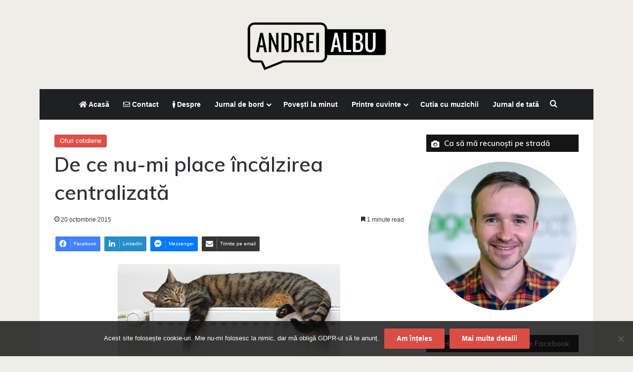

--- FILE ---
content_type: text/html; charset=UTF-8
request_url: https://andreialbu.com/de-ce-nu-mi-place-incalzirea-centralizata.html
body_size: 21622
content:
<!DOCTYPE html> <html lang="ro-RO" data-skin="light"> <head> <meta charset="UTF-8"/> <link rel="profile" href="//gmpg.org/xfn/11"/> <meta http-equiv='x-dns-prefetch-control' content='on'> <link rel='dns-prefetch' href="//cdnjs.cloudflare.com/"/> <link rel='dns-prefetch' href="//ajax.googleapis.com/"/> <link rel='dns-prefetch' href="//fonts.googleapis.com/"/> <link rel='dns-prefetch' href="//fonts.gstatic.com/"/> <link rel='dns-prefetch' href="//s.gravatar.com/"/> <link rel='dns-prefetch' href="//www.google-analytics.com/"/> <link rel='preload' as='script' href="//ajax.googleapis.com/ajax/libs/webfont/1/webfont.js"> <meta name='robots' content='index, follow, max-image-preview:large, max-snippet:-1, max-video-preview:-1'/> <style>img:is([sizes="auto" i], [sizes^="auto," i]) { contain-intrinsic-size: 3000px 1500px }</style> <title>De ce nu-mi place încălzirea centralizată</title> <meta name="description" content="Nu-mi place, pentru că simt că nu am control asupra temperaturii din locuință, că cineva decide în locul meu cînd primesc căldură și cît de fierbinte trebuie să fie apa în calorifere."/> <link rel="canonical" href="https://andreialbu.com/de-ce-nu-mi-place-incalzirea-centralizata.html"/> <meta property="og:locale" content="ro_RO"/> <meta property="og:type" content="article"/> <meta property="og:title" content="De ce nu-mi place încălzirea centralizată"/> <meta property="og:description" content="Nu-mi place, pentru că simt că nu am control asupra temperaturii din locuință, că cineva decide în locul meu cînd primesc căldură și cît de fierbinte trebuie să fie apa în calorifere."/> <meta property="og:url" content="https://andreialbu.com/de-ce-nu-mi-place-incalzirea-centralizata.html"/> <meta property="og:site_name" content="Andrei Albu"/> <meta property="article:publisher" content="https://www.facebook.com/andreialb/"/> <meta property="article:published_time" content="2015-10-20T07:42:04+00:00"/> <meta property="article:modified_time" content="2015-10-20T07:45:40+00:00"/> <meta property="og:image" content="https://i2.wp.com/andreialbu.com/wp-content/uploads/2015/10/pisica-pe-calorifer.jpg?fit=970%2C493&ssl=1"/> <meta property="og:image:width" content="970"/> <meta property="og:image:height" content="493"/> <meta property="og:image:type" content="image/jpeg"/> <meta name="author" content="Andrei"/> <meta name="twitter:card" content="summary_large_image"/> <meta name="twitter:label1" content="Scris de"/> <meta name="twitter:data1" content="Andrei"/> <meta name="twitter:label2" content="Timp estimat pentru citire"/> <meta name="twitter:data2" content="2 minute"/> <script type="application/ld+json" class="yoast-schema-graph">{"@context":"https://schema.org","@graph":[{"@type":"WebPage","@id":"https://andreialbu.com/de-ce-nu-mi-place-incalzirea-centralizata.html","url":"https://andreialbu.com/de-ce-nu-mi-place-incalzirea-centralizata.html","name":"De ce nu-mi place încălzirea centralizată","isPartOf":{"@id":"https://andreialbu.com/#website"},"primaryImageOfPage":{"@id":"https://andreialbu.com/de-ce-nu-mi-place-incalzirea-centralizata.html#primaryimage"},"image":{"@id":"https://andreialbu.com/de-ce-nu-mi-place-incalzirea-centralizata.html#primaryimage"},"thumbnailUrl":"https://andreialbu.com/wp-content/uploads/2015/10/pisica-pe-calorifer.jpg","datePublished":"2015-10-20T07:42:04+00:00","dateModified":"2015-10-20T07:45:40+00:00","author":{"@id":"https://andreialbu.com/#/schema/person/8fa9690782e73ac7422ec9d4548e2862"},"description":"Nu-mi place, pentru că simt că nu am control asupra temperaturii din locuință, că cineva decide în locul meu cînd primesc căldură și cît de fierbinte trebuie să fie apa în calorifere.","breadcrumb":{"@id":"https://andreialbu.com/de-ce-nu-mi-place-incalzirea-centralizata.html#breadcrumb"},"inLanguage":"ro-RO","potentialAction":[{"@type":"ReadAction","target":["https://andreialbu.com/de-ce-nu-mi-place-incalzirea-centralizata.html"]}]},{"@type":"ImageObject","inLanguage":"ro-RO","@id":"https://andreialbu.com/de-ce-nu-mi-place-incalzirea-centralizata.html#primaryimage","url":"https://andreialbu.com/wp-content/uploads/2015/10/pisica-pe-calorifer.jpg","contentUrl":"https://andreialbu.com/wp-content/uploads/2015/10/pisica-pe-calorifer.jpg","width":970,"height":493},{"@type":"BreadcrumbList","@id":"https://andreialbu.com/de-ce-nu-mi-place-incalzirea-centralizata.html#breadcrumb","itemListElement":[{"@type":"ListItem","position":1,"name":"Prima pagină","item":"https://andreialbu.com/"},{"@type":"ListItem","position":2,"name":"De ce nu-mi place încălzirea centralizată"}]},{"@type":"WebSite","@id":"https://andreialbu.com/#website","url":"https://andreialbu.com/","name":"Andrei Albu","description":"Blogger, om cu chitară, tată","potentialAction":[{"@type":"SearchAction","target":{"@type":"EntryPoint","urlTemplate":"https://andreialbu.com/?s={search_term_string}"},"query-input":{"@type":"PropertyValueSpecification","valueRequired":true,"valueName":"search_term_string"}}],"inLanguage":"ro-RO"},{"@type":"Person","@id":"https://andreialbu.com/#/schema/person/8fa9690782e73ac7422ec9d4548e2862","name":"Andrei","image":{"@type":"ImageObject","inLanguage":"ro-RO","@id":"https://andreialbu.com/#/schema/person/image/","url":"https://secure.gravatar.com/avatar/693b231ee56f8de46e4b5a3c0c4ad8cb5a49f8ecb6f4b187888c1c4c44763368?s=96&r=g","contentUrl":"https://secure.gravatar.com/avatar/693b231ee56f8de46e4b5a3c0c4ad8cb5a49f8ecb6f4b187888c1c4c44763368?s=96&r=g","caption":"Andrei"},"description":"Blogger, IT-st, om cu chitară, tată","sameAs":["https://andreialbu.com"],"url":"https://andreialbu.com/author/whiteman"}]}</script> <link rel='dns-prefetch' href="//stats.wp.com/"/> <link rel="alternate" type="application/rss+xml" title="Andrei Albu &raquo; Flux" href="feed"/> <link rel="alternate" type="application/rss+xml" title="Andrei Albu &raquo; Flux comentarii" href="comments/feed"/> <link rel="alternate" type="application/rss+xml" title="Flux comentarii Andrei Albu &raquo; De ce nu-mi place încălzirea centralizată" href="de-ce-nu-mi-place-incalzirea-centralizata.html/feed"/> <style type="text/css"> :root{ --tie-preset-gradient-1: linear-gradient(135deg, rgba(6, 147, 227, 1) 0%, rgb(155, 81, 224) 100%); --tie-preset-gradient-2: linear-gradient(135deg, rgb(122, 220, 180) 0%, rgb(0, 208, 130) 100%); --tie-preset-gradient-3: linear-gradient(135deg, rgba(252, 185, 0, 1) 0%, rgba(255, 105, 0, 1) 100%); --tie-preset-gradient-4: linear-gradient(135deg, rgba(255, 105, 0, 1) 0%, rgb(207, 46, 46) 100%); --tie-preset-gradient-5: linear-gradient(135deg, rgb(238, 238, 238) 0%, rgb(169, 184, 195) 100%); --tie-preset-gradient-6: linear-gradient(135deg, rgb(74, 234, 220) 0%, rgb(151, 120, 209) 20%, rgb(207, 42, 186) 40%, rgb(238, 44, 130) 60%, rgb(251, 105, 98) 80%, rgb(254, 248, 76) 100%); --tie-preset-gradient-7: linear-gradient(135deg, rgb(255, 206, 236) 0%, rgb(152, 150, 240) 100%); --tie-preset-gradient-8: linear-gradient(135deg, rgb(254, 205, 165) 0%, rgb(254, 45, 45) 50%, rgb(107, 0, 62) 100%); --tie-preset-gradient-9: linear-gradient(135deg, rgb(255, 203, 112) 0%, rgb(199, 81, 192) 50%, rgb(65, 88, 208) 100%); --tie-preset-gradient-10: linear-gradient(135deg, rgb(255, 245, 203) 0%, rgb(182, 227, 212) 50%, rgb(51, 167, 181) 100%); --tie-preset-gradient-11: linear-gradient(135deg, rgb(202, 248, 128) 0%, rgb(113, 206, 126) 100%); --tie-preset-gradient-12: linear-gradient(135deg, rgb(2, 3, 129) 0%, rgb(40, 116, 252) 100%); --tie-preset-gradient-13: linear-gradient(135deg, #4D34FA, #ad34fa); --tie-preset-gradient-14: linear-gradient(135deg, #0057FF, #31B5FF); --tie-preset-gradient-15: linear-gradient(135deg, #FF007A, #FF81BD); --tie-preset-gradient-16: linear-gradient(135deg, #14111E, #4B4462); --tie-preset-gradient-17: linear-gradient(135deg, #F32758, #FFC581); --main-nav-background: #1f2024; --main-nav-secondry-background: rgba(0,0,0,0.2); --main-nav-primary-color: #0088ff; --main-nav-contrast-primary-color: #FFFFFF; --main-nav-text-color: #FFFFFF; --main-nav-secondry-text-color: rgba(225,255,255,0.5); --main-nav-main-border-color: rgba(255,255,255,0.07); --main-nav-secondry-border-color: rgba(255,255,255,0.04); } </style> <meta name="viewport" content="width=device-width, initial-scale=1.0"/><script type="text/javascript">
/* <![CDATA[ */
window._wpemojiSettings = {"baseUrl":"https:\/\/s.w.org\/images\/core\/emoji\/16.0.1\/72x72\/","ext":".png","svgUrl":"https:\/\/s.w.org\/images\/core\/emoji\/16.0.1\/svg\/","svgExt":".svg","source":{"concatemoji":"https:\/\/andreialbu.com\/wp-includes\/js\/wp-emoji-release.min.js"}};
/*! This file is auto-generated */
!function(s,n){var o,i,e;function c(e){try{var t={supportTests:e,timestamp:(new Date).valueOf()};sessionStorage.setItem(o,JSON.stringify(t))}catch(e){}}function p(e,t,n){e.clearRect(0,0,e.canvas.width,e.canvas.height),e.fillText(t,0,0);var t=new Uint32Array(e.getImageData(0,0,e.canvas.width,e.canvas.height).data),a=(e.clearRect(0,0,e.canvas.width,e.canvas.height),e.fillText(n,0,0),new Uint32Array(e.getImageData(0,0,e.canvas.width,e.canvas.height).data));return t.every(function(e,t){return e===a[t]})}function u(e,t){e.clearRect(0,0,e.canvas.width,e.canvas.height),e.fillText(t,0,0);for(var n=e.getImageData(16,16,1,1),a=0;a<n.data.length;a++)if(0!==n.data[a])return!1;return!0}function f(e,t,n,a){switch(t){case"flag":return n(e,"\ud83c\udff3\ufe0f\u200d\u26a7\ufe0f","\ud83c\udff3\ufe0f\u200b\u26a7\ufe0f")?!1:!n(e,"\ud83c\udde8\ud83c\uddf6","\ud83c\udde8\u200b\ud83c\uddf6")&&!n(e,"\ud83c\udff4\udb40\udc67\udb40\udc62\udb40\udc65\udb40\udc6e\udb40\udc67\udb40\udc7f","\ud83c\udff4\u200b\udb40\udc67\u200b\udb40\udc62\u200b\udb40\udc65\u200b\udb40\udc6e\u200b\udb40\udc67\u200b\udb40\udc7f");case"emoji":return!a(e,"\ud83e\udedf")}return!1}function g(e,t,n,a){var r="undefined"!=typeof WorkerGlobalScope&&self instanceof WorkerGlobalScope?new OffscreenCanvas(300,150):s.createElement("canvas"),o=r.getContext("2d",{willReadFrequently:!0}),i=(o.textBaseline="top",o.font="600 32px Arial",{});return e.forEach(function(e){i[e]=t(o,e,n,a)}),i}function t(e){var t=s.createElement("script");t.src=e,t.defer=!0,s.head.appendChild(t)}"undefined"!=typeof Promise&&(o="wpEmojiSettingsSupports",i=["flag","emoji"],n.supports={everything:!0,everythingExceptFlag:!0},e=new Promise(function(e){s.addEventListener("DOMContentLoaded",e,{once:!0})}),new Promise(function(t){var n=function(){try{var e=JSON.parse(sessionStorage.getItem(o));if("object"==typeof e&&"number"==typeof e.timestamp&&(new Date).valueOf()<e.timestamp+604800&&"object"==typeof e.supportTests)return e.supportTests}catch(e){}return null}();if(!n){if("undefined"!=typeof Worker&&"undefined"!=typeof OffscreenCanvas&&"undefined"!=typeof URL&&URL.createObjectURL&&"undefined"!=typeof Blob)try{var e="postMessage("+g.toString()+"("+[JSON.stringify(i),f.toString(),p.toString(),u.toString()].join(",")+"));",a=new Blob([e],{type:"text/javascript"}),r=new Worker(URL.createObjectURL(a),{name:"wpTestEmojiSupports"});return void(r.onmessage=function(e){c(n=e.data),r.terminate(),t(n)})}catch(e){}c(n=g(i,f,p,u))}t(n)}).then(function(e){for(var t in e)n.supports[t]=e[t],n.supports.everything=n.supports.everything&&n.supports[t],"flag"!==t&&(n.supports.everythingExceptFlag=n.supports.everythingExceptFlag&&n.supports[t]);n.supports.everythingExceptFlag=n.supports.everythingExceptFlag&&!n.supports.flag,n.DOMReady=!1,n.readyCallback=function(){n.DOMReady=!0}}).then(function(){return e}).then(function(){var e;n.supports.everything||(n.readyCallback(),(e=n.source||{}).concatemoji?t(e.concatemoji):e.wpemoji&&e.twemoji&&(t(e.twemoji),t(e.wpemoji)))}))}((window,document),window._wpemojiSettings);
/* ]]> */
</script>  <style id='wp-emoji-styles-inline-css' type='text/css'> img.wp-smiley, img.emoji { display: inline !important; border: none !important; box-shadow: none !important; height: 1em !important; width: 1em !important; margin: 0 0.07em !important; vertical-align: -0.1em !important; background: none !important; padding: 0 !important; } </style> <link rel='stylesheet' id='mediaelement-css' href="wp-includes/js/mediaelement/mediaelementplayer-legacy.min.css" type='text/css' media='all'/> <link rel='stylesheet' id='wp-mediaelement-css' href="wp-includes/js/mediaelement/wp-mediaelement.min.css" type='text/css' media='all'/> <style id='jetpack-sharing-buttons-style-inline-css' type='text/css'> .jetpack-sharing-buttons__services-list{display:flex;flex-direction:row;flex-wrap:wrap;gap:0;list-style-type:none;margin:5px;padding:0}.jetpack-sharing-buttons__services-list.has-small-icon-size{font-size:12px}.jetpack-sharing-buttons__services-list.has-normal-icon-size{font-size:16px}.jetpack-sharing-buttons__services-list.has-large-icon-size{font-size:24px}.jetpack-sharing-buttons__services-list.has-huge-icon-size{font-size:36px}@media print{.jetpack-sharing-buttons__services-list{display:none!important}}.editor-styles-wrapper .wp-block-jetpack-sharing-buttons{gap:0;padding-inline-start:0}ul.jetpack-sharing-buttons__services-list.has-background{padding:1.25em 2.375em} </style> <style id='global-styles-inline-css' type='text/css'> :root{--wp--preset--aspect-ratio--square: 1;--wp--preset--aspect-ratio--4-3: 4/3;--wp--preset--aspect-ratio--3-4: 3/4;--wp--preset--aspect-ratio--3-2: 3/2;--wp--preset--aspect-ratio--2-3: 2/3;--wp--preset--aspect-ratio--16-9: 16/9;--wp--preset--aspect-ratio--9-16: 9/16;--wp--preset--color--black: #000000;--wp--preset--color--cyan-bluish-gray: #abb8c3;--wp--preset--color--white: #ffffff;--wp--preset--color--pale-pink: #f78da7;--wp--preset--color--vivid-red: #cf2e2e;--wp--preset--color--luminous-vivid-orange: #ff6900;--wp--preset--color--luminous-vivid-amber: #fcb900;--wp--preset--color--light-green-cyan: #7bdcb5;--wp--preset--color--vivid-green-cyan: #00d084;--wp--preset--color--pale-cyan-blue: #8ed1fc;--wp--preset--color--vivid-cyan-blue: #0693e3;--wp--preset--color--vivid-purple: #9b51e0;--wp--preset--color--global-color: #da4d44;--wp--preset--gradient--vivid-cyan-blue-to-vivid-purple: linear-gradient(135deg,rgba(6,147,227,1) 0%,rgb(155,81,224) 100%);--wp--preset--gradient--light-green-cyan-to-vivid-green-cyan: linear-gradient(135deg,rgb(122,220,180) 0%,rgb(0,208,130) 100%);--wp--preset--gradient--luminous-vivid-amber-to-luminous-vivid-orange: linear-gradient(135deg,rgba(252,185,0,1) 0%,rgba(255,105,0,1) 100%);--wp--preset--gradient--luminous-vivid-orange-to-vivid-red: linear-gradient(135deg,rgba(255,105,0,1) 0%,rgb(207,46,46) 100%);--wp--preset--gradient--very-light-gray-to-cyan-bluish-gray: linear-gradient(135deg,rgb(238,238,238) 0%,rgb(169,184,195) 100%);--wp--preset--gradient--cool-to-warm-spectrum: linear-gradient(135deg,rgb(74,234,220) 0%,rgb(151,120,209) 20%,rgb(207,42,186) 40%,rgb(238,44,130) 60%,rgb(251,105,98) 80%,rgb(254,248,76) 100%);--wp--preset--gradient--blush-light-purple: linear-gradient(135deg,rgb(255,206,236) 0%,rgb(152,150,240) 100%);--wp--preset--gradient--blush-bordeaux: linear-gradient(135deg,rgb(254,205,165) 0%,rgb(254,45,45) 50%,rgb(107,0,62) 100%);--wp--preset--gradient--luminous-dusk: linear-gradient(135deg,rgb(255,203,112) 0%,rgb(199,81,192) 50%,rgb(65,88,208) 100%);--wp--preset--gradient--pale-ocean: linear-gradient(135deg,rgb(255,245,203) 0%,rgb(182,227,212) 50%,rgb(51,167,181) 100%);--wp--preset--gradient--electric-grass: linear-gradient(135deg,rgb(202,248,128) 0%,rgb(113,206,126) 100%);--wp--preset--gradient--midnight: linear-gradient(135deg,rgb(2,3,129) 0%,rgb(40,116,252) 100%);--wp--preset--font-size--small: 13px;--wp--preset--font-size--medium: 20px;--wp--preset--font-size--large: 36px;--wp--preset--font-size--x-large: 42px;--wp--preset--spacing--20: 0.44rem;--wp--preset--spacing--30: 0.67rem;--wp--preset--spacing--40: 1rem;--wp--preset--spacing--50: 1.5rem;--wp--preset--spacing--60: 2.25rem;--wp--preset--spacing--70: 3.38rem;--wp--preset--spacing--80: 5.06rem;--wp--preset--shadow--natural: 6px 6px 9px rgba(0, 0, 0, 0.2);--wp--preset--shadow--deep: 12px 12px 50px rgba(0, 0, 0, 0.4);--wp--preset--shadow--sharp: 6px 6px 0px rgba(0, 0, 0, 0.2);--wp--preset--shadow--outlined: 6px 6px 0px -3px rgba(255, 255, 255, 1), 6px 6px rgba(0, 0, 0, 1);--wp--preset--shadow--crisp: 6px 6px 0px rgba(0, 0, 0, 1);}:where(.is-layout-flex){gap: 0.5em;}:where(.is-layout-grid){gap: 0.5em;}body .is-layout-flex{display: flex;}.is-layout-flex{flex-wrap: wrap;align-items: center;}.is-layout-flex > :is(*, div){margin: 0;}body .is-layout-grid{display: grid;}.is-layout-grid > :is(*, div){margin: 0;}:where(.wp-block-columns.is-layout-flex){gap: 2em;}:where(.wp-block-columns.is-layout-grid){gap: 2em;}:where(.wp-block-post-template.is-layout-flex){gap: 1.25em;}:where(.wp-block-post-template.is-layout-grid){gap: 1.25em;}.has-black-color{color: var(--wp--preset--color--black) !important;}.has-cyan-bluish-gray-color{color: var(--wp--preset--color--cyan-bluish-gray) !important;}.has-white-color{color: var(--wp--preset--color--white) !important;}.has-pale-pink-color{color: var(--wp--preset--color--pale-pink) !important;}.has-vivid-red-color{color: var(--wp--preset--color--vivid-red) !important;}.has-luminous-vivid-orange-color{color: var(--wp--preset--color--luminous-vivid-orange) !important;}.has-luminous-vivid-amber-color{color: var(--wp--preset--color--luminous-vivid-amber) !important;}.has-light-green-cyan-color{color: var(--wp--preset--color--light-green-cyan) !important;}.has-vivid-green-cyan-color{color: var(--wp--preset--color--vivid-green-cyan) !important;}.has-pale-cyan-blue-color{color: var(--wp--preset--color--pale-cyan-blue) !important;}.has-vivid-cyan-blue-color{color: var(--wp--preset--color--vivid-cyan-blue) !important;}.has-vivid-purple-color{color: var(--wp--preset--color--vivid-purple) !important;}.has-black-background-color{background-color: var(--wp--preset--color--black) !important;}.has-cyan-bluish-gray-background-color{background-color: var(--wp--preset--color--cyan-bluish-gray) !important;}.has-white-background-color{background-color: var(--wp--preset--color--white) !important;}.has-pale-pink-background-color{background-color: var(--wp--preset--color--pale-pink) !important;}.has-vivid-red-background-color{background-color: var(--wp--preset--color--vivid-red) !important;}.has-luminous-vivid-orange-background-color{background-color: var(--wp--preset--color--luminous-vivid-orange) !important;}.has-luminous-vivid-amber-background-color{background-color: var(--wp--preset--color--luminous-vivid-amber) !important;}.has-light-green-cyan-background-color{background-color: var(--wp--preset--color--light-green-cyan) !important;}.has-vivid-green-cyan-background-color{background-color: var(--wp--preset--color--vivid-green-cyan) !important;}.has-pale-cyan-blue-background-color{background-color: var(--wp--preset--color--pale-cyan-blue) !important;}.has-vivid-cyan-blue-background-color{background-color: var(--wp--preset--color--vivid-cyan-blue) !important;}.has-vivid-purple-background-color{background-color: var(--wp--preset--color--vivid-purple) !important;}.has-black-border-color{border-color: var(--wp--preset--color--black) !important;}.has-cyan-bluish-gray-border-color{border-color: var(--wp--preset--color--cyan-bluish-gray) !important;}.has-white-border-color{border-color: var(--wp--preset--color--white) !important;}.has-pale-pink-border-color{border-color: var(--wp--preset--color--pale-pink) !important;}.has-vivid-red-border-color{border-color: var(--wp--preset--color--vivid-red) !important;}.has-luminous-vivid-orange-border-color{border-color: var(--wp--preset--color--luminous-vivid-orange) !important;}.has-luminous-vivid-amber-border-color{border-color: var(--wp--preset--color--luminous-vivid-amber) !important;}.has-light-green-cyan-border-color{border-color: var(--wp--preset--color--light-green-cyan) !important;}.has-vivid-green-cyan-border-color{border-color: var(--wp--preset--color--vivid-green-cyan) !important;}.has-pale-cyan-blue-border-color{border-color: var(--wp--preset--color--pale-cyan-blue) !important;}.has-vivid-cyan-blue-border-color{border-color: var(--wp--preset--color--vivid-cyan-blue) !important;}.has-vivid-purple-border-color{border-color: var(--wp--preset--color--vivid-purple) !important;}.has-vivid-cyan-blue-to-vivid-purple-gradient-background{background: var(--wp--preset--gradient--vivid-cyan-blue-to-vivid-purple) !important;}.has-light-green-cyan-to-vivid-green-cyan-gradient-background{background: var(--wp--preset--gradient--light-green-cyan-to-vivid-green-cyan) !important;}.has-luminous-vivid-amber-to-luminous-vivid-orange-gradient-background{background: var(--wp--preset--gradient--luminous-vivid-amber-to-luminous-vivid-orange) !important;}.has-luminous-vivid-orange-to-vivid-red-gradient-background{background: var(--wp--preset--gradient--luminous-vivid-orange-to-vivid-red) !important;}.has-very-light-gray-to-cyan-bluish-gray-gradient-background{background: var(--wp--preset--gradient--very-light-gray-to-cyan-bluish-gray) !important;}.has-cool-to-warm-spectrum-gradient-background{background: var(--wp--preset--gradient--cool-to-warm-spectrum) !important;}.has-blush-light-purple-gradient-background{background: var(--wp--preset--gradient--blush-light-purple) !important;}.has-blush-bordeaux-gradient-background{background: var(--wp--preset--gradient--blush-bordeaux) !important;}.has-luminous-dusk-gradient-background{background: var(--wp--preset--gradient--luminous-dusk) !important;}.has-pale-ocean-gradient-background{background: var(--wp--preset--gradient--pale-ocean) !important;}.has-electric-grass-gradient-background{background: var(--wp--preset--gradient--electric-grass) !important;}.has-midnight-gradient-background{background: var(--wp--preset--gradient--midnight) !important;}.has-small-font-size{font-size: var(--wp--preset--font-size--small) !important;}.has-medium-font-size{font-size: var(--wp--preset--font-size--medium) !important;}.has-large-font-size{font-size: var(--wp--preset--font-size--large) !important;}.has-x-large-font-size{font-size: var(--wp--preset--font-size--x-large) !important;} :where(.wp-block-post-template.is-layout-flex){gap: 1.25em;}:where(.wp-block-post-template.is-layout-grid){gap: 1.25em;} :where(.wp-block-columns.is-layout-flex){gap: 2em;}:where(.wp-block-columns.is-layout-grid){gap: 2em;} :root :where(.wp-block-pullquote){font-size: 1.5em;line-height: 1.6;} </style> <link rel='stylesheet' id='cookie-notice-front-css' href="wp-content/plugins/cookie-notice/css/front.min.css" type='text/css' media='all'/> <link rel='stylesheet' id='wmvp-style-videos-list-css' href="wp-content/plugins/wm-video-playlists/assets/css/style.css" type='text/css' media='all'/> <link rel='stylesheet' id='math-captcha-frontend-css' href="wp-content/plugins/wp-math-captcha/css/frontend.css" type='text/css' media='all'/> <link rel='stylesheet' id='jetpack-subscriptions-css' href="wp-content/plugins/jetpack/_inc/build/subscriptions/subscriptions.min.css" type='text/css' media='all'/> <link rel='stylesheet' id='tie-css-base-css' href="wp-content/themes/jannah/assets/css/base.min.css" type='text/css' media='all'/> <link rel='stylesheet' id='tie-css-print-css' href="wp-content/themes/jannah/assets/css/print.css" type='text/css' media='print'/> <style id='tie-css-print-inline-css' type='text/css'> .wf-active .logo-text,.wf-active h1,.wf-active h2,.wf-active h3,.wf-active h4,.wf-active h5,.wf-active h6,.wf-active .the-subtitle{font-family: 'Muli';}html #main-nav .main-menu > ul ul li a{font-weight: 400;}#tie-body{background-color: #efede8;}:root:root{--brand-color: #da4d44;--dark-brand-color: #a81b12;--bright-color: #FFFFFF;--base-color: #2c2f34;}#reading-position-indicator{box-shadow: 0 0 10px rgba( 218,77,68,0.7);}html :root:root{--brand-color: #da4d44;--dark-brand-color: #a81b12;--bright-color: #FFFFFF;--base-color: #2c2f34;}html #reading-position-indicator{box-shadow: 0 0 10px rgba( 218,77,68,0.7);}html #content a:hover{text-decoration: underline !important;}html #header-notification-bar{background: var( --tie-preset-gradient-13 );}html #header-notification-bar{--tie-buttons-color: #FFFFFF;--tie-buttons-border-color: #FFFFFF;--tie-buttons-hover-color: #e1e1e1;--tie-buttons-hover-text: #000000;}html #header-notification-bar{--tie-buttons-text: #000000;}html #theme-header:not(.main-nav-boxed) #main-nav,html .main-nav-boxed .main-menu-wrapper{border-top-width:1px !important;border-bottom-width:1px !important;border-style: solid;border-right: 0 none;border-left : 0 none;}html .main-nav-boxed #main-nav.fixed-nav{box-shadow: none;}html #tie-wrapper #theme-header{background-color: #efede8;}html #logo.text-logo a,html #logo.text-logo a:hover{color: #000000;}@media (max-width: 991px){html #tie-wrapper #theme-header .logo-container.fixed-nav{background-color: rgba(239,237,232,0.95);}}html #footer{padding-bottom: 80px;}html .tie-cat-1025,html .tie-cat-item-1025 > span{background-color:#e67e22 !important;color:#FFFFFF !important;}html .tie-cat-1025:after{border-top-color:#e67e22 !important;}html .tie-cat-1025:hover{background-color:#c86004 !important;}html .tie-cat-1025:hover:after{border-top-color:#c86004 !important;}html .tie-cat-1034,html .tie-cat-item-1034 > span{background-color:#2ecc71 !important;color:#FFFFFF !important;}html .tie-cat-1034:after{border-top-color:#2ecc71 !important;}html .tie-cat-1034:hover{background-color:#10ae53 !important;}html .tie-cat-1034:hover:after{border-top-color:#10ae53 !important;}html .tie-cat-1038,html .tie-cat-item-1038 > span{background-color:#9b59b6 !important;color:#FFFFFF !important;}html .tie-cat-1038:after{border-top-color:#9b59b6 !important;}html .tie-cat-1038:hover{background-color:#7d3b98 !important;}html .tie-cat-1038:hover:after{border-top-color:#7d3b98 !important;}html .tie-cat-1040,html .tie-cat-item-1040 > span{background-color:#34495e !important;color:#FFFFFF !important;}html .tie-cat-1040:after{border-top-color:#34495e !important;}html .tie-cat-1040:hover{background-color:#162b40 !important;}html .tie-cat-1040:hover:after{border-top-color:#162b40 !important;}html .tie-cat-1042,html .tie-cat-item-1042 > span{background-color:#795548 !important;color:#FFFFFF !important;}html .tie-cat-1042:after{border-top-color:#795548 !important;}html .tie-cat-1042:hover{background-color:#5b372a !important;}html .tie-cat-1042:hover:after{border-top-color:#5b372a !important;}html .tie-cat-1043,html .tie-cat-item-1043 > span{background-color:#4CAF50 !important;color:#FFFFFF !important;}html .tie-cat-1043:after{border-top-color:#4CAF50 !important;}html .tie-cat-1043:hover{background-color:#2e9132 !important;}html .tie-cat-1043:hover:after{border-top-color:#2e9132 !important;}@media (min-width: 1200px){html .container{width: auto;}}html .boxed-layout #tie-wrapper,html .boxed-layout .fixed-nav{max-width: 1120px;}@media (min-width: 1090px){html .container,html .wide-next-prev-slider-wrapper .slider-main-container{max-width: 1090px;}}html .tie-insta-header{margin-bottom: 15px;}html .tie-insta-avatar a{width: 70px;height: 70px;display: block;position: relative;float: left;margin-right: 15px;margin-bottom: 15px;}html .tie-insta-avatar a:before{content: "";position: absolute;width: calc(100% + 6px);height: calc(100% + 6px);left: -3px;top: -3px;border-radius: 50%;background: #d6249f;background: radial-gradient(circle at 30% 107%,#fdf497 0%,#fdf497 5%,#fd5949 45%,#d6249f 60%,#285AEB 90%);}html .tie-insta-avatar a:after{position: absolute;content: "";width: calc(100% + 3px);height: calc(100% + 3px);left: -2px;top: -2px;border-radius: 50%;background: #fff;}html .dark-skin .tie-insta-avatar a:after{background: #27292d;}html .tie-insta-avatar img{border-radius: 50%;position: relative;z-index: 2;transition: all 0.25s;}html .tie-insta-avatar img:hover{box-shadow: 0px 0px 15px 0 #6b54c6;}html .tie-insta-info{font-size: 1.3em;font-weight: bold;margin-bottom: 5px;}.tie-slick-slider:not(.slick-initialized) .lazy-bg,.lazy-img[data-src],[data-lazy-bg] .post-thumb,[data-lazy-bg].post-thumb{background-image: url(https://andreialbu.com/wp-content/uploads/2020/08/imaginea-se-incarca.png);}.dark-skin .tie-slick-slider:not(.slick-initialized) .lazy-bg,.dark-skin .lazy-img[data-src],.dark-skin [data-lazy-bg] .post-thumb,.dark-skin [data-lazy-bg].post-thumb{background-image: url(https://andreialbu.com/wp-content/uploads/2020/08/imaginea-se-incarca.png);} </style> <script type="text/javascript" src="https://andreialbu.com/wp-includes/js/jquery/jquery.min.js" id="jquery-core-js"></script> <script type="text/javascript" src="https://andreialbu.com/wp-includes/js/jquery/jquery-migrate.min.js" id="jquery-migrate-js"></script> <link rel="https://api.w.org/" href="wp-json/"/><link rel="alternate" title="JSON" type="application/json" href="wp-json/wp/v2/posts/20930"/><link rel="EditURI" type="application/rsd+xml" title="RSD" href="xmlrpc.php?rsd"/> <link rel='shortlink' href="?p=20930"/> <link rel="alternate" title="oEmbed (JSON)" type="application/json+oembed" href="wp-json/oembed/1.0/embed?url=https%3A%2F%2Fandreialbu.com%2Fde-ce-nu-mi-place-incalzirea-centralizata.html"/> <link rel="alternate" title="oEmbed (XML)" type="text/xml+oembed" href="wp-json/oembed/1.0/embed?url=https%3A%2F%2Fandreialbu.com%2Fde-ce-nu-mi-place-incalzirea-centralizata.html&#038;format=xml"/> <script type='text/javascript'>
/* <![CDATA[ */
var taqyeem = {"ajaxurl":"https://andreialbu.com/wp-admin/admin-ajax.php" , "your_rating":"Your Rating:"};
/* ]]> */
</script> <style>html:not(.dark-skin) .light-skin{--wmvp-playlist-head-bg: var(--brand-color);--wmvp-playlist-head-color: var(--bright-color);--wmvp-current-video-bg: #f2f4f5;--wmvp-current-video-color: #000;--wmvp-playlist-bg: #fff;--wmvp-playlist-color: #000;--wmvp-playlist-outer-border: 1px solid rgba(0,0,0,0.07);--wmvp-playlist-inner-border-color: rgba(0,0,0,0.07);}</style><style>.dark-skin{--wmvp-playlist-head-bg: #131416;--wmvp-playlist-head-color: #fff;--wmvp-current-video-bg: #24262a;--wmvp-current-video-color: #fff;--wmvp-playlist-bg: #1a1b1f;--wmvp-playlist-color: #fff;--wmvp-playlist-outer-border: 1px solid rgba(0,0,0,0.07);--wmvp-playlist-inner-border-color: rgba(255,255,255,0.05);}</style> <style>img#wpstats{display:none}</style> <meta http-equiv="X-UA-Compatible" content="IE=edge"> <script async src="https://www.googletagmanager.com/gtag/js?id=G-MYSS9VKHBT"></script> <script>
  window.dataLayer = window.dataLayer || [];
  function gtag(){dataLayer.push(arguments);}
  gtag('js', new Date());

  gtag('config', 'G-MYSS9VKHBT');
</script> <meta name="theme-color" content="#efede8"/><link rel="icon" href="wp-content/uploads/2015/08/cropped-andreialbu-logo-1-32x32.jpg" sizes="32x32"/> <link rel="icon" href="wp-content/uploads/2015/08/cropped-andreialbu-logo-1-192x192.jpg" sizes="192x192"/> <link rel="apple-touch-icon" href="wp-content/uploads/2015/08/cropped-andreialbu-logo-1-180x180.jpg"/> <meta name="msapplication-TileImage" content="https://andreialbu.com/wp-content/uploads/2015/08/cropped-andreialbu-logo-1-270x270.jpg"/> </head> <body data-rsssl=1 id="tie-body" class="wp-singular post-template-default single single-post postid-20930 single-format-standard wp-theme-jannah tie-no-js cookies-not-set boxed-layout block-head-7 magazine2 is-lazyload is-thumb-overlay-disabled is-desktop is-header-layout-2 has-header-below-ad sidebar-right has-sidebar post-layout-1 narrow-title-narrow-media has-mobile-share hide_share_post_top hide_share_post_bottom"> <div class="background-overlay"> <div id="tie-container" class="site tie-container"> <div id="tie-wrapper"> <header id="theme-header" class="theme-header header-layout-2 main-nav-dark main-nav-default-dark main-nav-below no-stream-item has-normal-width-logo mobile-header-default"> <div class="container header-container"> <div class="tie-row logo-row"> <div class="logo-wrapper"> <div class="tie-col-md-4 logo-container clearfix"> <div id="logo" class="image-logo" style="margin-top: 5px; margin-bottom: 15px;"> <a title="Andrei Albu" href="/"> <picture class="tie-logo-default tie-logo-picture"> <source class="tie-logo-source-default tie-logo-source" srcset="https://andreialbu.com/wp-content/uploads/2020/05/logo-andrei-albu-720x320-1.png 2x, https://andreialbu.com/wp-content/uploads/2020/05/logo-andrei-albu-360-x-160.png 1x"> <img class="tie-logo-img-default tie-logo-img" src="wp-content/uploads/2020/05/logo-andrei-albu-360-x-160.png" alt="Andrei Albu" width="360" height="160" style="max-height:160px; width: auto;"/> </picture> </a> </div> <div id="mobile-header-components-area_2" class="mobile-header-components"><ul class="components"><li class="mobile-component_menu custom-menu-link"><a href="#" id="mobile-menu-icon"><span class="tie-mobile-menu-icon nav-icon is-layout-1"></span><span class="screen-reader-text">Menu</span></a></li></ul></div> </div> </div> </div> </div> <div class="main-nav-wrapper"> <nav id="main-nav" data-skin="search-in-main-nav" class="main-nav header-nav live-search-parent menu-style-default menu-style-solid-bg" aria-label="Primary Navigation"> <div class="container"> <div class="main-menu-wrapper"> <div id="menu-components-wrap"> <div class="main-menu main-menu-wrap"> <div id="main-nav-menu" class="main-menu header-menu"><ul id="menu-meniu-principal" class="menu"><li id="menu-item-30042" class="menu-item menu-item-type-custom menu-item-object-custom menu-item-home menu-item-30042 menu-item-has-icon"><a href="/"> <span aria-hidden="true" class="tie-menu-icon fas fa-home"></span> Acasă</a></li> <li id="menu-item-30041" class="menu-item menu-item-type-post_type menu-item-object-page menu-item-30041 menu-item-has-icon"><a href="contact"> <span aria-hidden="true" class="tie-menu-icon far fa-envelope"></span> Contact</a></li> <li id="menu-item-30066" class="menu-item menu-item-type-post_type menu-item-object-page menu-item-30066 menu-item-has-icon"><a href="despre-mine"> <span aria-hidden="true" class="tie-menu-icon fas fa-male"></span> Despre</a></li> <li id="menu-item-30043" class="menu-item menu-item-type-taxonomy menu-item-object-category current-post-ancestor menu-item-30043 mega-menu mega-cat mega-menu-posts " data-id="1"><a href="category/jurnal-de-bord">Jurnal de bord</a> <div class="mega-menu-block menu-sub-content"> <div class="mega-menu-content"> <div class="mega-cat-wrapper"> <ul class="mega-cat-sub-categories cats-vertical"> <li class="mega-all-link"><a href="category/jurnal-de-bord" class="is-active is-loaded mega-sub-cat" data-id="1">All</a></li> <li class="mega-sub-cat-190"><a href="category/jurnal-de-bord/in-web-we-trust" class="mega-sub-cat" data-id="190">In web we trust</a></li> <li class="mega-sub-cat-189"><a href="category/jurnal-de-bord/lanul-cu-pixeli" class="mega-sub-cat" data-id="189">Lanul cu pixeli</a></li> <li class="mega-sub-cat-194"><a href="category/jurnal-de-bord/ofuri-cotidiene" class="mega-sub-cat" data-id="194">Ofuri cotidiene</a></li> <li class="mega-sub-cat-192"><a href="category/jurnal-de-bord/video-vinuri-vicii" class="mega-sub-cat" data-id="192">Video, vinuri, vicii</a></li> </ul> <div class="mega-cat-content mega-cat-sub-exists vertical-posts"> <div class="mega-ajax-content mega-cat-posts-container clearfix"> </div> </div> </div> </div> </div> </li> <li id="menu-item-30065" class="menu-item menu-item-type-taxonomy menu-item-object-category menu-item-30065"><a href="category/povesti-la-minut">Povești la minut</a></li> <li id="menu-item-30050" class="menu-item menu-item-type-taxonomy menu-item-object-category menu-item-30050 mega-menu mega-cat mega-menu-posts " data-id="193"><a href="category/printre-cuvinte-2">Printre cuvinte</a> <div class="mega-menu-block menu-sub-content"> <div class="mega-menu-content"> <div class="mega-cat-wrapper"> <ul class="mega-cat-sub-categories cats-horizontal"> <li class="mega-all-link"><a href="category/printre-cuvinte-2" class="is-active is-loaded mega-sub-cat" data-id="193">All</a></li> <li class="mega-sub-cat-1023"><a href="category/printre-cuvinte-2/povesti-de-viata" class="mega-sub-cat" data-id="1023">Povești de viață</a></li> <li class="mega-sub-cat-29"><a href="category/printre-cuvinte-2/ulciorul-cu-pataranii" class="mega-sub-cat" data-id="29">Ulciorul cu pătărănii</a></li> </ul> <div class="mega-cat-content mega-cat-sub-exists horizontal-posts"> <div class="mega-ajax-content mega-cat-posts-container clearfix"> </div> </div> </div> </div> </div> </li> <li id="menu-item-30048" class="menu-item menu-item-type-taxonomy menu-item-object-category menu-item-30048"><a href="category/cutia-cu-muzichii">Cutia cu muzichii</a></li> <li id="menu-item-30049" class="menu-item menu-item-type-taxonomy menu-item-object-category menu-item-30049"><a href="category/jurnal-de-tata">Jurnal de tată</a></li> </ul></div> </div> <ul class="components"> <li class="search-compact-icon menu-item custom-menu-link"> <a href="#" class="tie-search-trigger"> <span class="tie-icon-search tie-search-icon" aria-hidden="true"></span> <span class="screen-reader-text">Search for</span> </a> </li> </ul> </div> </div> </div> </nav> </div> </header> <link rel='stylesheet' id='tie-css-styles-css' href="wp-content/themes/jannah/assets/css/style.min.css" type='text/css' media='all'/> <script>console.log('Style tie-css-styles')</script> <link rel='stylesheet' id='tie-css-single-css' href="wp-content/themes/jannah/assets/css/single.min.css" type='text/css' media='all'/> <script>console.log('Style tie-css-single')</script> <link rel='stylesheet' id='tie-css-shortcodes-css' href="wp-content/themes/jannah/assets/css/plugins/shortcodes.min.css" type='text/css' media='all'/> <script>console.log('Style tie-css-shortcodes')</script> <div class="stream-item stream-item-below-header"></div><div id="content" class="site-content container"><div id="main-content-row" class="tie-row main-content-row"> <div class="main-content tie-col-md-8 tie-col-xs-12" role="main"> <article id="the-post" class="container-wrapper post-content tie-standard"> <header class="entry-header-outer"> <div class="entry-header"> <span class="post-cat-wrap"><a class="post-cat tie-cat-194" href="category/jurnal-de-bord/ofuri-cotidiene">Ofuri cotidiene</a></span> <h1 class="post-title entry-title"> De ce nu-mi place încălzirea centralizată </h1> <div class="single-post-meta post-meta clearfix"><span class="date meta-item tie-icon">20 octombrie 2015</span><div class="tie-alignright"><span class="meta-reading-time meta-item"><span class="tie-icon-bookmark" aria-hidden="true"></span> 1 minute read</span> </div></div> </div> </header> <div id="share-buttons-top" class="share-buttons share-buttons-top"> <div class="share-links icons-text"> <a href="//www.facebook.com/sharer.php?u=https://andreialbu.com/de-ce-nu-mi-place-incalzirea-centralizata.html" rel="external noopener nofollow" title="Facebook" target="_blank" class="facebook-share-btn large-share-button" data-raw="https://www.facebook.com/sharer.php?u={post_link}"> <span class="share-btn-icon tie-icon-facebook"></span> <span class="social-text">Facebook</span> </a> <a href="//www.linkedin.com/shareArticle?mini=true&#038;url=https://andreialbu.com/de-ce-nu-mi-place-incalzirea-centralizata.html&#038;title=De%20ce%20nu-mi%20place%20%C3%AEnc%C4%83lzirea%20centralizat%C4%83" rel="external noopener nofollow" title="LinkedIn" target="_blank" class="linkedin-share-btn large-share-button" data-raw="https://www.linkedin.com/shareArticle?mini=true&amp;url={post_full_link}&amp;title={post_title}"> <span class="share-btn-icon tie-icon-linkedin"></span> <span class="social-text">LinkedIn</span> </a> <a href="fb-messenger://share/?app_id=5303202981&display=popup&link=https://andreialbu.com/de-ce-nu-mi-place-incalzirea-centralizata.html&redirect_uri=https://andreialbu.com/de-ce-nu-mi-place-incalzirea-centralizata.html" rel="external noopener nofollow" title="Messenger" target="_blank" class="messenger-mob-share-btn messenger-share-btn large-share-button" data-raw="fb-messenger://share?app_id=5303202981&display=popup&link={post_link}&redirect_uri={post_link}"> <span class="share-btn-icon tie-icon-messenger"></span> <span class="social-text">Messenger</span> </a> <a href="//www.facebook.com/dialog/send?app_id=5303202981&#038;display=popup&#038;link=https://andreialbu.com/de-ce-nu-mi-place-incalzirea-centralizata.html&#038;redirect_uri=https://andreialbu.com/de-ce-nu-mi-place-incalzirea-centralizata.html" rel="external noopener nofollow" title="Messenger" target="_blank" class="messenger-desktop-share-btn messenger-share-btn large-share-button" data-raw="https://www.facebook.com/dialog/send?app_id=5303202981&display=popup&link={post_link}&redirect_uri={post_link}"> <span class="share-btn-icon tie-icon-messenger"></span> <span class="social-text">Messenger</span> </a> <a href="//api.whatsapp.com/send?text=De%20ce%20nu-mi%20place%20%C3%AEnc%C4%83lzirea%20centralizat%C4%83%20https://andreialbu.com/de-ce-nu-mi-place-incalzirea-centralizata.html" rel="external noopener nofollow" title="WhatsApp" target="_blank" class="whatsapp-share-btn large-share-button" data-raw="https://api.whatsapp.com/send?text={post_title}%20{post_link}"> <span class="share-btn-icon tie-icon-whatsapp"></span> <span class="social-text">WhatsApp</span> </a> <a href="mailto:?subject=De%20ce%20nu-mi%20place%20%C3%AEnc%C4%83lzirea%20centralizat%C4%83&#038;body=https://andreialbu.com/de-ce-nu-mi-place-incalzirea-centralizata.html" rel="external noopener nofollow" title="Trimite pe email" target="_blank" class="email-share-btn large-share-button" data-raw="mailto:?subject={post_title}&amp;body={post_link}"> <span class="share-btn-icon tie-icon-envelope"></span> <span class="social-text">Trimite pe email</span> </a> </div> </div> <div class="entry-content entry clearfix"> <p><a href="//www.andreialbu.com/wp-content/uploads/2015/10/pisica-pe-calorifer.jpg"><img fetchpriority="high" decoding="async" class="aligncenter wp-image-20941" src="//www.andreialbu.com/wp-content/uploads/2015/10/pisica-pe-calorifer.jpg" alt="pisica-pe-calorifer" width="450" height="229" srcset="https://andreialbu.com/wp-content/uploads/2015/10/pisica-pe-calorifer.jpg 970w, https://andreialbu.com/wp-content/uploads/2015/10/pisica-pe-calorifer-300x152.jpg 300w, https://andreialbu.com/wp-content/uploads/2015/10/pisica-pe-calorifer-900x457.jpg 900w" sizes="(max-width: 450px) 100vw, 450px"/></a></p> <p style="text-align: justify;">În ultimii 8 ani am stat preponderent în chirie. În 90% din cazuri am avut centrală proprie și mi-a fost bine. Cu excepția cazurilor în care se defectează centrala sau <a href="//www.andreialbu.com/ce-faci-daca-ti-se-taie-gazul-de-ziua-ta.html" target="_blank">îți ia eON contorul fără motiv</a>, ești ok. Poți sta liniștit că ai căldură și apă caldă.</p> <p style="text-align: justify;">În Cluj stau deja în al doilea apartament cu încălzire centralizată, adică din aia de la oraș. Și nu-mi place. Pentru că simt că nu am control asupra temperaturii din locuință, că <strong><span style="color: #da4d44;">cineva decide în locul meu cînd primesc căldură</span></strong> și cît de fierbinte trebuie să fie apa în calorifere.<span id="more-20930"></span></p> <p style="text-align: justify;">În apartamentul precedent nu aveam repartitoare la calorifere și era foarte cald. Dacă vroiam să fac mai răcoare, trebuia să deschid geamul sau să închid caloriferul. Dar de plătit, <strong><span style="color: #da4d44;">plăteam oricum la fel</span></strong>. În apartamentul în care stau acum, am repartitoare.</p> <p style="text-align: justify;">Problema e că degeaba îl setez eu la maxim, dacă temperatura maximă a apei e setată din centrala orașului. Înțelegeți unde bat? Nu știu cum a fost în alte părți, dar în Cluj luna octombrie a fost destul de rece, mai ales seara și dimineața.</p> <p style="text-align: justify;">La amiază însă era soare și bine, așa că per ansamblu temperatura medie nu era scăzută. Prin urmare nu aveam căldură, iar cînd ajungeam seara acasă în apartament era la fel de frig ca în casa scării. Vă spun sincer, am tras <strong><span style="color: #da4d44;">mai mult frig în ultima lună decît în 3 luni de iarnă</span></strong>.</p> <p style="text-align: justify;">Ieri am stat acasă, pentru că eram răcit și ultimul lucru de care aveam nevoie, era să stau la mînă unui nene de la Regia Autonomă care să decidă dacă-mi dă căldură toată ziua, sau numai seara. Aplicați cazul meu la nivel de țară și veți înțelege de ce <strong><span style="color: #da4d44;">majoritatea optează pentru o centrală proprie.</span></strong></p> <p style="text-align: right;">Sursă <a href="http://brizlincoatcattery.co.uk/cs/Satellite?blobcol=urlimagefile&#038;blobheader=image%2Fjpeg&#038;blobheadername1=Content-Disposition&#038;blobheadervalue1=inline%3B+filename%3Dbf-home-slide-02_image-0.jpg&#038;blobkey=id&#038;blobtable=UXImage&#038;blobwhere=1392947898870&#038;ssbinary=true&#038;moddate=2014-03-28%2006:00:30" target="_blank">foto</a></p> <script type="text/javascript">
jQuery(document).ready(function($) {
	$.post('https://andreialbu.com/wp-admin/admin-ajax.php', {action: 'wpt_view_count', id: '20930'});
});
</script> </div> <div id="post-extra-info"> <div class="theiaStickySidebar"> <div class="single-post-meta post-meta clearfix"><span class="date meta-item tie-icon">20 octombrie 2015</span><div class="tie-alignright"><span class="meta-reading-time meta-item"><span class="tie-icon-bookmark" aria-hidden="true"></span> 1 minute read</span> </div></div> <div id="share-buttons-top" class="share-buttons share-buttons-top"> <div class="share-links icons-text"> <a href="//www.facebook.com/sharer.php?u=https://andreialbu.com/de-ce-nu-mi-place-incalzirea-centralizata.html" rel="external noopener nofollow" title="Facebook" target="_blank" class="facebook-share-btn large-share-button" data-raw="https://www.facebook.com/sharer.php?u={post_link}"> <span class="share-btn-icon tie-icon-facebook"></span> <span class="social-text">Facebook</span> </a> <a href="//www.linkedin.com/shareArticle?mini=true&#038;url=https://andreialbu.com/de-ce-nu-mi-place-incalzirea-centralizata.html&#038;title=De%20ce%20nu-mi%20place%20%C3%AEnc%C4%83lzirea%20centralizat%C4%83" rel="external noopener nofollow" title="LinkedIn" target="_blank" class="linkedin-share-btn large-share-button" data-raw="https://www.linkedin.com/shareArticle?mini=true&amp;url={post_full_link}&amp;title={post_title}"> <span class="share-btn-icon tie-icon-linkedin"></span> <span class="social-text">LinkedIn</span> </a> <a href="fb-messenger://share/?app_id=5303202981&display=popup&link=https://andreialbu.com/de-ce-nu-mi-place-incalzirea-centralizata.html&redirect_uri=https://andreialbu.com/de-ce-nu-mi-place-incalzirea-centralizata.html" rel="external noopener nofollow" title="Messenger" target="_blank" class="messenger-mob-share-btn messenger-share-btn large-share-button" data-raw="fb-messenger://share?app_id=5303202981&display=popup&link={post_link}&redirect_uri={post_link}"> <span class="share-btn-icon tie-icon-messenger"></span> <span class="social-text">Messenger</span> </a> <a href="//www.facebook.com/dialog/send?app_id=5303202981&#038;display=popup&#038;link=https://andreialbu.com/de-ce-nu-mi-place-incalzirea-centralizata.html&#038;redirect_uri=https://andreialbu.com/de-ce-nu-mi-place-incalzirea-centralizata.html" rel="external noopener nofollow" title="Messenger" target="_blank" class="messenger-desktop-share-btn messenger-share-btn large-share-button" data-raw="https://www.facebook.com/dialog/send?app_id=5303202981&display=popup&link={post_link}&redirect_uri={post_link}"> <span class="share-btn-icon tie-icon-messenger"></span> <span class="social-text">Messenger</span> </a> <a href="//api.whatsapp.com/send?text=De%20ce%20nu-mi%20place%20%C3%AEnc%C4%83lzirea%20centralizat%C4%83%20https://andreialbu.com/de-ce-nu-mi-place-incalzirea-centralizata.html" rel="external noopener nofollow" title="WhatsApp" target="_blank" class="whatsapp-share-btn large-share-button" data-raw="https://api.whatsapp.com/send?text={post_title}%20{post_link}"> <span class="share-btn-icon tie-icon-whatsapp"></span> <span class="social-text">WhatsApp</span> </a> <a href="mailto:?subject=De%20ce%20nu-mi%20place%20%C3%AEnc%C4%83lzirea%20centralizat%C4%83&#038;body=https://andreialbu.com/de-ce-nu-mi-place-incalzirea-centralizata.html" rel="external noopener nofollow" title="Trimite pe email" target="_blank" class="email-share-btn large-share-button" data-raw="mailto:?subject={post_title}&amp;body={post_link}"> <span class="share-btn-icon tie-icon-envelope"></span> <span class="social-text">Trimite pe email</span> </a> </div> </div> </div> </div> <div class="clearfix"></div> <script id="tie-schema-json" type="application/ld+json">{"@context":"http:\/\/schema.org","@type":"Article","dateCreated":"2015-10-20T10:42:04+02:00","datePublished":"2015-10-20T10:42:04+02:00","dateModified":"2015-10-20T10:45:40+02:00","headline":"De ce nu-mi place \u00eenc\u0103lzirea centralizat\u0103","name":"De ce nu-mi place \u00eenc\u0103lzirea centralizat\u0103","keywords":"Cluj 2015,iarna","url":"https:\/\/andreialbu.com\/de-ce-nu-mi-place-incalzirea-centralizata.html","description":"\u00cen ultimii 8 ani am stat preponderent \u00een chirie. \u00cen 90% din cazuri am avut central\u0103 proprie \u0219i mi-a fost bine. Cu excep\u021bia cazurilor \u00een care se defecteaz\u0103 centrala sau \u00ee\u021bi ia eON contorul f\u0103r\u0103 motiv,","copyrightYear":"2015","articleSection":"Ofuri cotidiene","articleBody":"\r\n\u00cen ultimii 8 ani am stat preponderent \u00een chirie. \u00cen 90% din cazuri am avut central\u0103 proprie \u0219i mi-a fost bine. Cu excep\u021bia cazurilor \u00een care se defecteaz\u0103 centrala sau \u00ee\u021bi ia eON contorul f\u0103r\u0103 motiv, e\u0219ti ok. Po\u021bi sta lini\u0219tit c\u0103 ai c\u0103ldur\u0103 \u0219i ap\u0103 cald\u0103.\r\n\u00cen Cluj stau deja \u00een al doilea apartament cu \u00eenc\u0103lzire centralizat\u0103, adic\u0103 din aia de la ora\u0219. \u0218i nu-mi place. Pentru c\u0103 simt c\u0103 nu am control asupra temperaturii din locuin\u021b\u0103, c\u0103 cineva decide \u00een locul meu c\u00eend primesc c\u0103ldur\u0103 \u0219i c\u00eet de fierbinte trebuie s\u0103 fie apa \u00een calorifere.\r\n\u00cen apartamentul precedent nu aveam repartitoare la calorifere \u0219i era foarte cald. Dac\u0103 vroiam s\u0103 fac mai r\u0103coare, trebuia s\u0103 deschid geamul sau s\u0103 \u00eenchid caloriferul. Dar de pl\u0103tit, pl\u0103team oricum la fel. \u00cen apartamentul \u00een care stau acum, am repartitoare.\r\nProblema e c\u0103 degeaba \u00eel setez eu la maxim, dac\u0103 temperatura maxim\u0103 a apei e setat\u0103 din centrala ora\u0219ului. \u00cen\u021belege\u021bi unde bat? Nu \u0219tiu cum a fost \u00een alte p\u0103r\u021bi, dar \u00een Cluj luna octombrie a fost destul de rece, mai ales seara \u0219i diminea\u021ba.\r\nLa amiaz\u0103 \u00eens\u0103 era soare \u0219i bine, a\u0219a c\u0103 per ansamblu temperatura medie nu era sc\u0103zut\u0103. Prin urmare nu aveam c\u0103ldur\u0103, iar c\u00eend ajungeam seara acas\u0103 \u00een apartament era la fel de frig ca \u00een casa sc\u0103rii. V\u0103 spun sincer, am tras mai mult frig \u00een ultima lun\u0103 dec\u00eet \u00een 3 luni de iarn\u0103.\r\nIeri am stat acas\u0103, pentru c\u0103 eram r\u0103cit \u0219i ultimul lucru de care aveam nevoie, era s\u0103 stau la m\u00een\u0103 unui nene de la Regia Autonom\u0103 care s\u0103 decid\u0103 dac\u0103-mi d\u0103 c\u0103ldur\u0103 toat\u0103 ziua, sau numai seara. Aplica\u021bi cazul meu la nivel de \u021bar\u0103 \u0219i ve\u021bi \u00een\u021belege de ce majoritatea opteaz\u0103 pentru o central\u0103 proprie.\r\nSurs\u0103 foto","publisher":{"@id":"#Publisher","@type":"Organization","name":"Andrei Albu","logo":{"@type":"ImageObject","url":"https:\/\/andreialbu.com\/wp-content\/uploads\/2020\/05\/logo-andrei-albu-720x320-1.png"},"sameAs":["www.facebook.com\/andreialb\/","www.youtube.com\/c\/AndreiAlbu","www.instagram.com\/andreialbu\/"]},"sourceOrganization":{"@id":"#Publisher"},"copyrightHolder":{"@id":"#Publisher"},"mainEntityOfPage":{"@type":"WebPage","@id":"https:\/\/andreialbu.com\/de-ce-nu-mi-place-incalzirea-centralizata.html"},"author":{"@type":"Person","name":"Andrei","url":"https:\/\/andreialbu.com\/author\/whiteman"},"image":{"@type":"ImageObject","url":"https:\/\/andreialbu.com\/wp-content\/uploads\/2015\/10\/pisica-pe-calorifer.jpg","width":1200,"height":493}}</script> <div id="share-buttons-bottom" class="share-buttons share-buttons-bottom"> <div class="share-links icons-text"> <a href="//www.facebook.com/sharer.php?u=https://andreialbu.com/de-ce-nu-mi-place-incalzirea-centralizata.html" rel="external noopener nofollow" title="Facebook" target="_blank" class="facebook-share-btn large-share-button" data-raw="https://www.facebook.com/sharer.php?u={post_link}"> <span class="share-btn-icon tie-icon-facebook"></span> <span class="social-text">Facebook</span> </a> <a href="//www.linkedin.com/shareArticle?mini=true&#038;url=https://andreialbu.com/de-ce-nu-mi-place-incalzirea-centralizata.html&#038;title=De%20ce%20nu-mi%20place%20%C3%AEnc%C4%83lzirea%20centralizat%C4%83" rel="external noopener nofollow" title="LinkedIn" target="_blank" class="linkedin-share-btn large-share-button" data-raw="https://www.linkedin.com/shareArticle?mini=true&amp;url={post_full_link}&amp;title={post_title}"> <span class="share-btn-icon tie-icon-linkedin"></span> <span class="social-text">LinkedIn</span> </a> <a href="//reddit.com/submit?url=https://andreialbu.com/de-ce-nu-mi-place-incalzirea-centralizata.html&#038;title=De%20ce%20nu-mi%20place%20%C3%AEnc%C4%83lzirea%20centralizat%C4%83" rel="external noopener nofollow" title="Reddit" target="_blank" class="reddit-share-btn large-share-button" data-raw="https://reddit.com/submit?url={post_link}&amp;title={post_title}"> <span class="share-btn-icon tie-icon-reddit"></span> <span class="social-text">Reddit</span> </a> <a href="fb-messenger://share/?app_id=5303202981&display=popup&link=https://andreialbu.com/de-ce-nu-mi-place-incalzirea-centralizata.html&redirect_uri=https://andreialbu.com/de-ce-nu-mi-place-incalzirea-centralizata.html" rel="external noopener nofollow" title="Messenger" target="_blank" class="messenger-mob-share-btn messenger-share-btn large-share-button" data-raw="fb-messenger://share?app_id=5303202981&display=popup&link={post_link}&redirect_uri={post_link}"> <span class="share-btn-icon tie-icon-messenger"></span> <span class="social-text">Messenger</span> </a> <a href="//www.facebook.com/dialog/send?app_id=5303202981&#038;display=popup&#038;link=https://andreialbu.com/de-ce-nu-mi-place-incalzirea-centralizata.html&#038;redirect_uri=https://andreialbu.com/de-ce-nu-mi-place-incalzirea-centralizata.html" rel="external noopener nofollow" title="Messenger" target="_blank" class="messenger-desktop-share-btn messenger-share-btn large-share-button" data-raw="https://www.facebook.com/dialog/send?app_id=5303202981&display=popup&link={post_link}&redirect_uri={post_link}"> <span class="share-btn-icon tie-icon-messenger"></span> <span class="social-text">Messenger</span> </a> <a href="//api.whatsapp.com/send?text=De%20ce%20nu-mi%20place%20%C3%AEnc%C4%83lzirea%20centralizat%C4%83%20https://andreialbu.com/de-ce-nu-mi-place-incalzirea-centralizata.html" rel="external noopener nofollow" title="WhatsApp" target="_blank" class="whatsapp-share-btn large-share-button" data-raw="https://api.whatsapp.com/send?text={post_title}%20{post_link}"> <span class="share-btn-icon tie-icon-whatsapp"></span> <span class="social-text">WhatsApp</span> </a> <a href="viber://forward/?text=De%20ce%20nu-mi%20place%20%C3%AEnc%C4%83lzirea%20centralizat%C4%83%20https://andreialbu.com/de-ce-nu-mi-place-incalzirea-centralizata.html" rel="external noopener nofollow" title="Viber" target="_blank" class="viber-share-btn large-share-button" data-raw="viber://forward?text={post_title}%20{post_link}"> <span class="share-btn-icon tie-icon-phone"></span> <span class="social-text">Viber</span> </a> <a href="mailto:?subject=De%20ce%20nu-mi%20place%20%C3%AEnc%C4%83lzirea%20centralizat%C4%83&#038;body=https://andreialbu.com/de-ce-nu-mi-place-incalzirea-centralizata.html" rel="external noopener nofollow" title="Trimite pe email" target="_blank" class="email-share-btn large-share-button" data-raw="mailto:?subject={post_title}&amp;body={post_link}"> <span class="share-btn-icon tie-icon-envelope"></span> <span class="social-text">Trimite pe email</span> </a> </div> </div> </article> <div class="post-components"> <div id="read-next-block" class="container-wrapper read-next-slider-4"> <h2 class="read-next-block-title">Read Next</h2> <section id="tie-read-next" class="slider-area mag-box"> <div class="slider-area-inner"> <div id="tie-main-slider-4-read-next" class="tie-main-slider main-slider wide-slider-with-navfor-wrapper wide-slider-wrapper centered-title-slider tie-slick-slider-wrapper" data-slider-id="4" data-autoplay="true" data-speed="3000"> <div class="main-slider-inner"> <div class="container slider-main-container"> <div class="tie-slick-slider"> <ul class="tie-slider-nav"></ul> <div style="background-image: url(https://andreialbu.com/wp-content/uploads/2023/05/greva-educatie-2023.jpg)" class="slide slide-id-31848 tie-slide-1 tie-standard"> <a href="greva-nu-pot-merge-gradinita.html" class="all-over-thumb-link" aria-label="„Tati, ce e greva? De ce nu mai pot merge la grădiniță?”"></a> <div class="thumb-overlay"><div class="container"><span class="post-cat-wrap"><a class="post-cat tie-cat-194" href="category/jurnal-de-bord/ofuri-cotidiene">Ofuri cotidiene</a></span><div class="thumb-content"><div class="thumb-meta"><span class="date meta-item tie-icon">22 mai 2023</span></div> <h2 class="thumb-title"><a href="greva-nu-pot-merge-gradinita.html">„Tati, ce e greva? De ce nu mai pot merge la grădiniță?”</a></h2> </div> </div> </div> </div> <div style="background-image: url(https://andreialbu.com/wp-content/uploads/2023/04/drum-reparat-Iabloana-Glodeni-Moldova.jpg)" class="slide slide-id-31816 tie-slide-2 tie-standard"> <a href="drum-moldova-reparat-prima-data.html" class="all-over-thumb-link" aria-label="Un drum din Moldova reparat pentru prima dată"></a> <div class="thumb-overlay"><div class="container"><span class="post-cat-wrap"><a class="post-cat tie-cat-194" href="category/jurnal-de-bord/ofuri-cotidiene">Ofuri cotidiene</a></span><div class="thumb-content"><div class="thumb-meta"><span class="date meta-item tie-icon">27 aprilie 2023</span></div> <h2 class="thumb-title"><a href="drum-moldova-reparat-prima-data.html">Un drum din Moldova reparat pentru prima dată</a></h2> </div> </div> </div> </div> <div style="background-image: url(https://andreialbu.com/wp-content/uploads/2022/12/de-ce-sa-mai-stam-in-romania-alex-nedea-recorder.jpg)" class="slide slide-id-31657 tie-slide-3 tie-standard"> <a href="de-ce-sa-mai-stam-in-romania.html" class="all-over-thumb-link" aria-label="De ce să mai stăm în România?"></a> <div class="thumb-overlay"><div class="container"><span class="post-cat-wrap"><a class="post-cat tie-cat-194" href="category/jurnal-de-bord/ofuri-cotidiene">Ofuri cotidiene</a></span><div class="thumb-content"><div class="thumb-meta"><span class="date meta-item tie-icon">15 decembrie 2022</span></div> <h2 class="thumb-title"><a href="de-ce-sa-mai-stam-in-romania.html">De ce să mai stăm în România?</a></h2> </div> </div> </div> </div> <div style="background-image: url(https://andreialbu.com/wp-content/uploads/2022/12/romania-aderare-schengen.webp)" class="slide slide-id-31652 tie-slide-4 tie-standard"> <a href="austria-impotriva-romania-schengen.html" class="all-over-thumb-link" aria-label="De ce a votat Austria împotriva intrării României în Schengen"></a> <div class="thumb-overlay"><div class="container"><span class="post-cat-wrap"><a class="post-cat tie-cat-194" href="category/jurnal-de-bord/ofuri-cotidiene">Ofuri cotidiene</a></span><div class="thumb-content"><div class="thumb-meta"><span class="date meta-item tie-icon">14 decembrie 2022</span></div> <h2 class="thumb-title"><a href="austria-impotriva-romania-schengen.html">De ce a votat Austria împotriva intrării României în Schengen</a></h2> </div> </div> </div> </div> <div style="background-image: url(https://andreialbu.com/wp-content/uploads/2022/09/marire-salariu.jpg)" class="slide slide-id-31563 tie-slide-5 tie-standard"> <a href="cum-cresti-salariu-25-suta.html" class="all-over-thumb-link" aria-label="Cum poți să-ți crești salariul cu 25%"></a> <div class="thumb-overlay"><div class="container"><span class="post-cat-wrap"><a class="post-cat tie-cat-194" href="category/jurnal-de-bord/ofuri-cotidiene">Ofuri cotidiene</a></span><div class="thumb-content"><div class="thumb-meta"><span class="date meta-item tie-icon">26 septembrie 2022</span></div> <h2 class="thumb-title"><a href="cum-cresti-salariu-25-suta.html">Cum poți să-ți crești salariul cu 25%</a></h2> </div> </div> </div> </div> <div style="background-image: url(https://andreialbu.com/wp-content/uploads/2022/09/Absolvent-dilema.jpg)" class="slide slide-id-31548 tie-slide-6 tie-standard"> <a href="romania-job-nu-se-potriveste-studii.html" class="all-over-thumb-link" aria-label="România e țara în care jobul nu se potrivește cu studiile"></a> <div class="thumb-overlay"><div class="container"><span class="post-cat-wrap"><a class="post-cat tie-cat-194" href="category/jurnal-de-bord/ofuri-cotidiene">Ofuri cotidiene</a></span><div class="thumb-content"><div class="thumb-meta"><span class="date meta-item tie-icon">16 septembrie 2022</span></div> <h2 class="thumb-title"><a href="romania-job-nu-se-potriveste-studii.html">România e țara în care jobul nu se potrivește cu studiile</a></h2> </div> </div> </div> </div> <div style="background-image: url(https://andreialbu.com/wp-content/uploads/2022/02/razboi-ucraina-rusia2022.jpg)" class="slide slide-id-30973 tie-slide-1 tie-standard"> <a href="rusia-putin-razboi-ucraina.html" class="all-over-thumb-link" aria-label="Ziua în care Rusia lui Putin a început războiul cu Ucraina"></a> <div class="thumb-overlay"><div class="container"><span class="post-cat-wrap"><a class="post-cat tie-cat-194" href="category/jurnal-de-bord/ofuri-cotidiene">Ofuri cotidiene</a></span><div class="thumb-content"><div class="thumb-meta"><span class="date meta-item tie-icon">24 februarie 2022</span></div> <h2 class="thumb-title"><a href="rusia-putin-razboi-ucraina.html">Ziua în care Rusia lui Putin a început războiul cu Ucraina</a></h2> </div> </div> </div> </div> <div style="background-image: url(https://andreialbu.com/wp-content/uploads/2021/03/tristete-1-an-pandemie.jpg..jpg)" class="slide slide-id-30539 tie-slide-2 tie-standard"> <a href="schimbat-primul-an-lucrez-de-acasa-pandemie.html" class="all-over-thumb-link" aria-label="Cum m-a schimbat primul an de pandemie"></a> <div class="thumb-overlay"><div class="container"><span class="post-cat-wrap"><a class="post-cat tie-cat-194" href="category/jurnal-de-bord/ofuri-cotidiene">Ofuri cotidiene</a></span><div class="thumb-content"><div class="thumb-meta"><span class="date meta-item tie-icon">11 martie 2021</span></div> <h2 class="thumb-title"><a href="schimbat-primul-an-lucrez-de-acasa-pandemie.html">Cum m-a schimbat primul an de pandemie</a></h2> </div> </div> </div> </div> <div style="background-image: url(https://andreialbu.com/wp-content/uploads/2020/09/calatorie-ghinion-coloana-infinita.jpg)" class="slide slide-id-30357 tie-slide-3 tie-standard"> <a href="zi-concediu-ghinion-masina-romania.html" class="all-over-thumb-link" aria-label="O zi de concediu plină de ghinion cu mașina prin România"></a> <div class="thumb-overlay"><div class="container"><span class="post-cat-wrap"><a class="post-cat tie-cat-194" href="category/jurnal-de-bord/ofuri-cotidiene">Ofuri cotidiene</a></span><div class="thumb-content"><div class="thumb-meta"><span class="date meta-item tie-icon">27 septembrie 2020</span></div> <h2 class="thumb-title"><a href="zi-concediu-ghinion-masina-romania.html">O zi de concediu plină de ghinion cu mașina prin România</a></h2> </div> </div> </div> </div> <div style="background-image: url(https://andreialbu.com/wp-content/uploads/2020/06/frica-socializare-coronavirus.jpg)" class="slide slide-id-30152 tie-slide-4 tie-standard"> <a href="frica-interactiune-directa-pandemie.html" class="all-over-thumb-link" aria-label="Despre frica de interacțiune directă după 3 luni de pandemie"></a> <div class="thumb-overlay"><div class="container"><span class="post-cat-wrap"><a class="post-cat tie-cat-194" href="category/jurnal-de-bord/ofuri-cotidiene">Ofuri cotidiene</a></span><div class="thumb-content"><div class="thumb-meta"><span class="date meta-item tie-icon">14 iunie 2020</span></div> <h2 class="thumb-title"><a href="frica-interactiune-directa-pandemie.html">Despre frica de interacțiune directă după 3 luni de pandemie</a></h2> </div> </div> </div> </div> </div> </div> </div> </div> <div class="wide-slider-nav-wrapper "> <ul class="tie-slider-nav"></ul> <div class="container"> <div class="tie-row"> <div class="tie-col-md-12"> <div class="tie-slick-slider"> <div class="slide tie-slide-5"> <div class="slide-overlay"> <div class="thumb-meta"><span class="date meta-item tie-icon">22 mai 2023</span></div> <h3 class="thumb-title">„Tati, ce e greva? De ce nu mai pot merge la grădiniță?”</h3> </div> </div> <div class="slide tie-slide-6"> <div class="slide-overlay"> <div class="thumb-meta"><span class="date meta-item tie-icon">27 aprilie 2023</span></div> <h3 class="thumb-title">Un drum din Moldova reparat pentru prima dată</h3> </div> </div> <div class="slide tie-slide-1"> <div class="slide-overlay"> <div class="thumb-meta"><span class="date meta-item tie-icon">15 decembrie 2022</span></div> <h3 class="thumb-title">De ce să mai stăm în România?</h3> </div> </div> <div class="slide tie-slide-2"> <div class="slide-overlay"> <div class="thumb-meta"><span class="date meta-item tie-icon">14 decembrie 2022</span></div> <h3 class="thumb-title">De ce a votat Austria împotriva intrării României în Schengen</h3> </div> </div> <div class="slide tie-slide-3"> <div class="slide-overlay"> <div class="thumb-meta"><span class="date meta-item tie-icon">26 septembrie 2022</span></div> <h3 class="thumb-title">Cum poți să-ți crești salariul cu 25%</h3> </div> </div> <div class="slide tie-slide-4"> <div class="slide-overlay"> <div class="thumb-meta"><span class="date meta-item tie-icon">16 septembrie 2022</span></div> <h3 class="thumb-title">România e țara în care jobul nu se potrivește cu studiile</h3> </div> </div> <div class="slide tie-slide-5"> <div class="slide-overlay"> <div class="thumb-meta"><span class="date meta-item tie-icon">24 februarie 2022</span></div> <h3 class="thumb-title">Ziua în care Rusia lui Putin a început războiul cu Ucraina</h3> </div> </div> <div class="slide tie-slide-6"> <div class="slide-overlay"> <div class="thumb-meta"><span class="date meta-item tie-icon">11 martie 2021</span></div> <h3 class="thumb-title">Cum m-a schimbat primul an de pandemie</h3> </div> </div> <div class="slide tie-slide-1"> <div class="slide-overlay"> <div class="thumb-meta"><span class="date meta-item tie-icon">27 septembrie 2020</span></div> <h3 class="thumb-title">O zi de concediu plină de ghinion cu mașina prin România</h3> </div> </div> <div class="slide tie-slide-2"> <div class="slide-overlay"> <div class="thumb-meta"><span class="date meta-item tie-icon">14 iunie 2020</span></div> <h3 class="thumb-title">Despre frica de interacțiune directă după 3 luni de pandemie</h3> </div> </div> </div> </div> </div> </div> </div> </div> </section> </div> <div id="comments" class="comments-area"> <div id="comments-box" class="container-wrapper"> <div class="block-head"> <h3 id="comments-title" class="the-global-title"> 3 Comments </h3> </div> <ol class="comment-list"> <li id="comment-46616" class="comment even thread-even depth-1 has-avatar"> <article id="div-comment-46616" class="comment-body"> <footer class="comment-meta"> <div class="comment-author vcard"> <img alt='' src="[data-uri]" data-src="//secure.gravatar.com/avatar/b2391550dfb72743afb1fe871b4969732c9a5415c186d2ac3ff107050d9083ea?s=70&#038;r=g" data-2x='https://secure.gravatar.com/avatar/b2391550dfb72743afb1fe871b4969732c9a5415c186d2ac3ff107050d9083ea?s=140&#038;r=g 2x' class='lazy-img avatar avatar-70 photo' height='70' width='70' decoding='async'/> <b class="fn"><a href="http://cuibus.ro/" class="url" rel="ugc external nofollow">Cuibus.ro</a></b> <span class="says">spune:</span> </div> <div class="comment-metadata"> <a href="de-ce-nu-mi-place-incalzirea-centralizata.html#comment-46616"><time datetime="2015-10-20T11:54:25+02:00">20 octombrie 2015 la 11:54</time></a> </div> </footer> <div class="comment-content"> <p>Si cand o sa se puna taxa pe centrala si pe poluare, sa vezi cum trec toti la incalzirea centralizata..problema principala e izolatia pe unde se pierde caldura..</p> </div> </article> </li> <li id="comment-46617" class="comment byuser comment-author-whiteman bypostauthor odd alt thread-odd thread-alt depth-1 has-avatar"> <article id="div-comment-46617" class="comment-body"> <footer class="comment-meta"> <div class="comment-author vcard"> <img alt='' src="[data-uri]" data-src="//secure.gravatar.com/avatar/693b231ee56f8de46e4b5a3c0c4ad8cb5a49f8ecb6f4b187888c1c4c44763368?s=70&#038;r=g" data-2x='https://secure.gravatar.com/avatar/693b231ee56f8de46e4b5a3c0c4ad8cb5a49f8ecb6f4b187888c1c4c44763368?s=140&#038;r=g 2x' class='lazy-img avatar avatar-70 photo' height='70' width='70' decoding='async'/> <b class="fn"><a href="/" class="url" rel="ugc">Andrei</a></b> <span class="says">spune:</span> </div> <div class="comment-metadata"> <a href="de-ce-nu-mi-place-incalzirea-centralizata.html#comment-46617"><time datetime="2015-10-20T12:50:05+02:00">20 octombrie 2015 la 12:50</time></a> </div> </footer> <div class="comment-content"> <p>Nu știam de această inițiativă. Acum am citit. Deci taxe pe centrală și scumpiri la încălzire. Viitorul sună bine!</p> </div> </article> </li> <li id="comment-49160" class="pingback even thread-even depth-1 has-avatar"> <div class="comment-body"> Pingback: <a href="//www.andreialbu.com/la-toti-vine-martisorul-doar-la-mine-cititorul-de-contoare.html" class="url" rel="ugc external nofollow">La toți vine mărțișorul, doar la mine cititorul… de contoare | Andrei Albu</a> </div> </li> </ol> </div> <div id="respond" class="comment-respond"> <h3 id="reply-title" class="comment-reply-title the-global-title">Lasă un răspuns</h3><form action="https://andreialbu.com/wp-comments-post.php" method="post" id="commentform" class="comment-form"><p class="comment-notes"><span id="email-notes">Adresa ta de email nu va fi publicată.</span> <span class="required-field-message">Câmpurile obligatorii sunt marcate cu <span class="required">*</span></span></p><p class="comment-form-comment"><label for="comment">Comentariu <span class="required">*</span></label> <textarea id="comment" name="comment" cols="45" rows="8" maxlength="65525" required></textarea></p><p class="comment-form-author"><label for="author">Nume <span class="required">*</span></label> <input id="author" name="author" type="text" value="" size="30" maxlength="245" autocomplete="name" required/></p> <p class="comment-form-email"><label for="email">Email <span class="required">*</span></label> <input id="email" name="email" type="email" value="" size="30" maxlength="100" aria-describedby="email-notes" autocomplete="email" required/></p> <p class="comment-form-url"><label for="url">Site web</label> <input id="url" name="url" type="url" value="" size="30" maxlength="200" autocomplete="url"/></p> <p class="comment-subscription-form"><input type="checkbox" name="subscribe_comments" id="subscribe_comments" value="subscribe" style="width: auto; -moz-appearance: checkbox; -webkit-appearance: checkbox;"/> <label class="subscribe-label" id="subscribe-label" for="subscribe_comments">Notifică-mă prin email când sunt publicate alte comentarii.</label></p><p class="comment-subscription-form"><input type="checkbox" name="subscribe_blog" id="subscribe_blog" value="subscribe" style="width: auto; -moz-appearance: checkbox; -webkit-appearance: checkbox;"/> <label class="subscribe-label" id="subscribe-blog-label" for="subscribe_blog">Notifică-mă prin email când sunt publicate articole noi.</label></p><p class="form-submit"><input name="submit" type="submit" id="submit" class="submit" value="Publică comentariul"/> <input type='hidden' name='comment_post_ID' value='20930' id='comment_post_ID'/> <input type='hidden' name='comment_parent' id='comment_parent' value='0'/> </p><p style="display: none;"><input type="hidden" id="akismet_comment_nonce" name="akismet_comment_nonce" value="799309ec38"/></p><p style="display: none !important;" class="akismet-fields-container" data-prefix="ak_"><label>&#916;<textarea name="ak_hp_textarea" cols="45" rows="8" maxlength="100"></textarea></label><input type="hidden" id="ak_js_1" name="ak_js" value="146"/><script>document.getElementById( "ak_js_1" ).setAttribute( "value", ( new Date() ).getTime() );</script></p></form> </div> </div> </div> </div> <aside class="sidebar tie-col-md-4 tie-col-xs-12 normal-side is-sticky" aria-label="Primary Sidebar"> <div class="theiaStickySidebar"> <link rel='stylesheet' id='tie-css-widgets-css' href="wp-content/themes/jannah/assets/css/widgets.min.css" type='text/css' media='all'/> <script>console.log('Style tie-css-widgets')</script> <div id="media_image-3" class="container-wrapper widget widget_media_image"><div class="widget-title the-global-title"><div class="the-subtitle">Ca să mă recunoști pe stradă<span class="widget-title-icon tie-icon"></span></div></div><img width="300" height="300" src="[data-uri]" class="image wp-image-30054 attachment-medium size-medium lazy-img" alt="" style="max-width: 100%; height: auto;" decoding="async" loading="lazy" srcset="https://andreialbu.com/wp-content/uploads/2020/05/andrei_albu_profil-300x300.png 300w, https://andreialbu.com/wp-content/uploads/2020/05/andrei_albu_profil-1024x1024.png 1024w, https://andreialbu.com/wp-content/uploads/2020/05/andrei_albu_profil-150x150.png 150w, https://andreialbu.com/wp-content/uploads/2020/05/andrei_albu_profil-768x768.png 768w, https://andreialbu.com/wp-content/uploads/2020/05/andrei_albu_profil-65x65.png 65w, https://andreialbu.com/wp-content/uploads/2020/05/andrei_albu_profil.png 1080w" sizes="auto, (max-width: 300px) 100vw, 300px" data-src="wp-content/uploads/2020/05/andrei_albu_profil-300x300.png"/><div class="clearfix"></div></div><div id="facebook-widget-2" class="container-wrapper widget facebook-widget"><div class="widget-title the-global-title"><div class="the-subtitle">Hai să ținem legătura pe Facebook<span class="widget-title-icon tie-icon"></span></div></div> <div id="fb-root"></div> <script data-cfasync="false">(function(d, s, id){
					  var js, fjs = d.getElementsByTagName(s)[0];
					  if (d.getElementById(id)) return;
					  js = d.createElement(s); js.id = id;
					  js.src = "//connect.facebook.net/ro_RO/sdk.js#xfbml=1&version=v3.2";
					  fjs.parentNode.insertBefore(js, fjs);
					}(document, 'script', 'facebook-jssdk'));</script> <div class="fb-page" data-href="http://www.facebook.com/andreialb/" data-hide-cover="false" data-show-facepile="false" data-show-posts="false" data-adapt-container-width="true"> <div class="fb-xfbml-parse-ignore"><a href="http://www.facebook.com/andreialb/">Find us on Facebook</a></div> </div> <div class="clearfix"></div></div><div id="blog_subscription-2" class="container-wrapper widget widget_blog_subscription jetpack_subscription_widget"><div class="widget-title the-global-title"><div class="the-subtitle">Abonează-te că nu mușcă!<span class="widget-title-icon tie-icon"></span></div></div> <div class="wp-block-jetpack-subscriptions__container"> <form action="#" method="post" accept-charset="utf-8" id="subscribe-blog-blog_subscription-2" data-blog="21133384" data-post_access_level="everybody"> <div id="subscribe-text"><p>Scrie adresa de email și vei fi primul care află...</p> </div> <p id="subscribe-email"> <label id="jetpack-subscribe-label" class="screen-reader-text" for="subscribe-field-blog_subscription-2"> Adresa de email </label> <input type="email" name="email" autocomplete="email" required="required" value="" id="subscribe-field-blog_subscription-2" placeholder="Adresa de email"/> </p> <p id="subscribe-submit"> <input type="hidden" name="action" value="subscribe"/> <input type="hidden" name="source" value="https://andreialbu.com/de-ce-nu-mi-place-incalzirea-centralizata.html"/> <input type="hidden" name="sub-type" value="widget"/> <input type="hidden" name="redirect_fragment" value="subscribe-blog-blog_subscription-2"/> <input type="hidden" id="_wpnonce" name="_wpnonce" value="f0076165fd"/><input type="hidden" name="_wp_http_referer" value="/de-ce-nu-mi-place-incalzirea-centralizata.html"/> <button type="submit" class="wp-block-button__link" name="jetpack_subscriptions_widget"> mă abonez </button> </p> </form> </div> <div class="clearfix"></div></div> <div id="widget_tabs-1" class="container-wrapper tabs-container-wrapper tabs-container-3"> <div class="widget tabs-widget"> <div class="widget-container"> <div class="tabs-widget"> <div class="tabs-wrapper"> <ul class="tabs"> <li><a href="#widget_tabs-1-recent">Recent</a></li><li><a href="#widget_tabs-1-popular">Popular</a></li><li><a href="#widget_tabs-1-comments">Comentarii</a></li> </ul> <div id="widget_tabs-1-recent" class="tab-content tab-content-recent"> <ul class="tab-content-elements"> <li class="widget-single-post-item widget-post-list tie-standard"> <div class="post-widget-thumbnail"> <a aria-label="Lăpticul, fanta și luna stricată #perleleluiMatei (2 ani)" href="lapticul-fanta-luna-stricata-perleleluimatei-2-ani.html" class="post-thumb"><img width="220" height="150" src="[data-uri]" class="attachment-jannah-image-small size-jannah-image-small lazy-img tie-small-image wp-post-image" alt="" decoding="async" loading="lazy" data-src="wp-content/uploads/2025/11/Ilinca-si-Matei-la-bunici-220x150.jpg"/></a> </div> <div class="post-widget-body "> <a class="post-title the-subtitle" href="lapticul-fanta-luna-stricata-perleleluimatei-2-ani.html">Lăpticul, fanta și luna stricată #perleleluiMatei (2 ani)</a> <div class="post-meta"> <span class="date meta-item tie-icon">23 noiembrie 2025</span> </div> </div> </li> <li class="widget-single-post-item widget-post-list tie-standard"> <div class="post-widget-thumbnail"> <a aria-label="Ilinca &#8211; premiul 1 la prima participare la un festival de muzică" href="ilinca-premiul-1-prima-participare-festival.html" class="post-thumb"><img width="220" height="150" src="[data-uri]" class="attachment-jannah-image-small size-jannah-image-small lazy-img tie-small-image wp-post-image" alt="" decoding="async" loading="lazy" data-src="wp-content/uploads/2025/11/Ilinca-la-Festivalul-Lira-220x150.jpg"/></a> </div> <div class="post-widget-body "> <a class="post-title the-subtitle" href="ilinca-premiul-1-prima-participare-festival.html">Ilinca &#8211; premiul 1 la prima participare la un festival de muzică</a> <div class="post-meta"> <span class="date meta-item tie-icon">23 noiembrie 2025</span> </div> </div> </li> <li class="widget-single-post-item widget-post-list tie-standard"> <div class="post-widget-thumbnail"> <a aria-label="Ilinca, Matei și Zâna Măseluță cea obosită" href="ilinca-matei-zana-maseluta-obosita.html" class="post-thumb"><img width="220" height="150" src="[data-uri]" class="attachment-jannah-image-small size-jannah-image-small lazy-img tie-small-image wp-post-image" alt="" decoding="async" loading="lazy" data-src="wp-content/uploads/2025/10/Tata-Zana-Maseluta-220x150.jpg"/></a> </div> <div class="post-widget-body "> <a class="post-title the-subtitle" href="ilinca-matei-zana-maseluta-obosita.html">Ilinca, Matei și Zâna Măseluță cea obosită</a> <div class="post-meta"> <span class="date meta-item tie-icon">22 octombrie 2025</span> </div> </div> </li> <li class="widget-single-post-item widget-post-list tie-standard"> <div class="post-widget-thumbnail"> <a aria-label="Iluminat stradal în satul natal" href="iluminat-stradal-satul-natal.html" class="post-thumb"><img width="220" height="150" src="[data-uri]" class="attachment-jannah-image-small size-jannah-image-small lazy-img tie-small-image wp-post-image" alt="" decoding="async" loading="lazy" data-src="wp-content/uploads/2025/10/iluminat-stradal-sat-Cobani-220x150.jpg"/></a> </div> <div class="post-widget-body "> <a class="post-title the-subtitle" href="iluminat-stradal-satul-natal.html">Iluminat stradal în satul natal</a> <div class="post-meta"> <span class="date meta-item tie-icon">18 octombrie 2025</span> </div> </div> </li> <li class="widget-single-post-item widget-post-list tie-standard"> <div class="post-widget-thumbnail"> <a aria-label="Premiere muzicale pentru Ilinca" href="ilinca-premiere-muzicale.html" class="post-thumb"><img width="220" height="150" src="[data-uri]" class="attachment-jannah-image-small size-jannah-image-small lazy-img tie-small-image wp-post-image" alt="" decoding="async" loading="lazy" data-src="wp-content/uploads/2025/09/Ilinca-Albu-Cantec-pentru-Maya-220x150.png"/></a> </div> <div class="post-widget-body "> <a class="post-title the-subtitle" href="ilinca-premiere-muzicale.html">Premiere muzicale pentru Ilinca</a> <div class="post-meta"> <span class="date meta-item tie-icon">14 septembrie 2025</span> </div> </div> </li> </ul> </div> <div id="widget_tabs-1-popular" class="tab-content tab-content-popular"> <ul class="tab-content-elements"> <li class="widget-single-post-item widget-post-list tie-standard"> <div class="post-widget-thumbnail"> <a aria-label="Lăpticul, fanta și luna stricată #perleleluiMatei (2 ani)" href="lapticul-fanta-luna-stricata-perleleluimatei-2-ani.html" class="post-thumb"><img width="220" height="150" src="[data-uri]" class="attachment-jannah-image-small size-jannah-image-small lazy-img tie-small-image wp-post-image" alt="" decoding="async" loading="lazy" data-src="wp-content/uploads/2025/11/Ilinca-si-Matei-la-bunici-220x150.jpg"/></a> </div> <div class="post-widget-body "> <a class="post-title the-subtitle" href="lapticul-fanta-luna-stricata-perleleluimatei-2-ani.html">Lăpticul, fanta și luna stricată #perleleluiMatei (2 ani)</a> <div class="post-meta"> <span class="date meta-item tie-icon">23 noiembrie 2025</span> </div> </div> </li> <li class="widget-single-post-item widget-post-list tie-standard"> <div class="post-widget-thumbnail"> <a aria-label="Ilinca &#8211; premiul 1 la prima participare la un festival de muzică" href="ilinca-premiul-1-prima-participare-festival.html" class="post-thumb"><img width="220" height="150" src="[data-uri]" class="attachment-jannah-image-small size-jannah-image-small lazy-img tie-small-image wp-post-image" alt="" decoding="async" loading="lazy" data-src="wp-content/uploads/2025/11/Ilinca-la-Festivalul-Lira-220x150.jpg"/></a> </div> <div class="post-widget-body "> <a class="post-title the-subtitle" href="ilinca-premiul-1-prima-participare-festival.html">Ilinca &#8211; premiul 1 la prima participare la un festival de muzică</a> <div class="post-meta"> <span class="date meta-item tie-icon">23 noiembrie 2025</span> </div> </div> </li> <li class="widget-single-post-item widget-post-list tie-standard"> <div class="post-widget-thumbnail"> <a aria-label="Ilinca, Matei și Zâna Măseluță cea obosită" href="ilinca-matei-zana-maseluta-obosita.html" class="post-thumb"><img width="220" height="150" src="[data-uri]" class="attachment-jannah-image-small size-jannah-image-small lazy-img tie-small-image wp-post-image" alt="" decoding="async" loading="lazy" data-src="wp-content/uploads/2025/10/Tata-Zana-Maseluta-220x150.jpg"/></a> </div> <div class="post-widget-body "> <a class="post-title the-subtitle" href="ilinca-matei-zana-maseluta-obosita.html">Ilinca, Matei și Zâna Măseluță cea obosită</a> <div class="post-meta"> <span class="date meta-item tie-icon">22 octombrie 2025</span> </div> </div> </li> <li class="widget-single-post-item widget-post-list tie-standard"> <div class="post-widget-thumbnail"> <a aria-label="Iluminat stradal în satul natal" href="iluminat-stradal-satul-natal.html" class="post-thumb"><img width="220" height="150" src="[data-uri]" class="attachment-jannah-image-small size-jannah-image-small lazy-img tie-small-image wp-post-image" alt="" decoding="async" loading="lazy" data-src="wp-content/uploads/2025/10/iluminat-stradal-sat-Cobani-220x150.jpg"/></a> </div> <div class="post-widget-body "> <a class="post-title the-subtitle" href="iluminat-stradal-satul-natal.html">Iluminat stradal în satul natal</a> <div class="post-meta"> <span class="date meta-item tie-icon">18 octombrie 2025</span> </div> </div> </li> <li class="widget-single-post-item widget-post-list tie-standard"> <div class="post-widget-thumbnail"> <a aria-label="Premiere muzicale pentru Ilinca" href="ilinca-premiere-muzicale.html" class="post-thumb"><img width="220" height="150" src="[data-uri]" class="attachment-jannah-image-small size-jannah-image-small lazy-img tie-small-image wp-post-image" alt="" decoding="async" loading="lazy" data-src="wp-content/uploads/2025/09/Ilinca-Albu-Cantec-pentru-Maya-220x150.png"/></a> </div> <div class="post-widget-body "> <a class="post-title the-subtitle" href="ilinca-premiere-muzicale.html">Premiere muzicale pentru Ilinca</a> <div class="post-meta"> <span class="date meta-item tie-icon">14 septembrie 2025</span> </div> </div> </li> </ul> </div> <div id="widget_tabs-1-comments" class="tab-content tab-content-comments"> <ul class="tab-content-elements"> <li> <div class="post-widget-thumbnail" style="width:70px"> <a class="author-avatar" href="matei-1-an-9-luni-mama-dida-inca.html#comment-60695"> <img alt='Photo of Oanna' src="[data-uri]" data-src="//secure.gravatar.com/avatar/bf50979ffa4225b4c3ae9b11e2531e9449b1ecc91b7f2d9a21aae56ab7c6e068?s=70&#038;r=g" data-2x='https://secure.gravatar.com/avatar/bf50979ffa4225b4c3ae9b11e2531e9449b1ecc91b7f2d9a21aae56ab7c6e068?s=140&#038;r=g 2x' class='lazy-img avatar avatar-70 photo' height='70' width='70' loading='lazy' decoding='async'/> </a> </div> <div class="post-widget-body "> <a class="comment-author" href="matei-1-an-9-luni-mama-dida-inca.html#comment-60695"> Oanna </a> <p>Multi inainte :)...</p> </div> </li> <li> <div class="post-widget-thumbnail" style="width:70px"> <a class="author-avatar" href="eu-fan-fc-barcelona-tata-real-madrid.html#comment-60694"> <img alt='Photo of eBogdan' src="[data-uri]" data-src="//secure.gravatar.com/avatar/5180d2afe719e23848323ad59d45a86abe4f1a8472d6800e70cb48c7ffb82a70?s=70&#038;r=g" data-2x='https://secure.gravatar.com/avatar/5180d2afe719e23848323ad59d45a86abe4f1a8472d6800e70cb48c7ffb82a70?s=140&#038;r=g 2x' class='lazy-img avatar avatar-70 photo' height='70' width='70' loading='lazy' decoding='async'/> </a> </div> <div class="post-widget-body "> <a class="comment-author" href="eu-fan-fc-barcelona-tata-real-madrid.html#comment-60694"> eBogdan </a> <p>faina poza :)...</p> </div> </li> <li> <div class="post-widget-thumbnail" style="width:70px"> <a class="author-avatar" href="ce-inseamna-acronimul-mcv-la-masinile-dacia.html#comment-60194"> <img alt='Photo of Robert' src="[data-uri]" data-src="//secure.gravatar.com/avatar/c59943f30057a0b3c48c38f633414608f51ab7626989c6344222a7da0cb08a83?s=70&#038;r=g" data-2x='https://secure.gravatar.com/avatar/c59943f30057a0b3c48c38f633414608f51ab7626989c6344222a7da0cb08a83?s=140&#038;r=g 2x' class='lazy-img avatar avatar-70 photo' height='70' width='70' loading='lazy' decoding='async'/> </a> </div> <div class="post-widget-body "> <a class="comment-author" href="ce-inseamna-acronimul-mcv-la-masinile-dacia.html#comment-60194"> Robert </a> <p>De unde ai aceasta informatie? Sunt curios....</p> </div> </li> <li> <div class="post-widget-thumbnail" style="width:70px"> <a class="author-avatar" href="dictionar/regionalisme-din-basarabia#comment-59520"> <img alt='Photo of Andrei' src="[data-uri]" data-src="//secure.gravatar.com/avatar/693b231ee56f8de46e4b5a3c0c4ad8cb5a49f8ecb6f4b187888c1c4c44763368?s=70&#038;r=g" data-2x='https://secure.gravatar.com/avatar/693b231ee56f8de46e4b5a3c0c4ad8cb5a49f8ecb6f4b187888c1c4c44763368?s=140&#038;r=g 2x' class='lazy-img avatar avatar-70 photo' height='70' width='70' loading='lazy' decoding='async'/> </a> </div> <div class="post-widget-body "> <a class="comment-author" href="dictionar/regionalisme-din-basarabia#comment-59520"> Andrei </a> <p>Mihai, nu este o carte, e doar o culegere făcută de mine. Am...</p> </div> </li> <li> <div class="post-widget-thumbnail" style="width:70px"> <a class="author-avatar" href="dictionar/regionalisme-din-basarabia#comment-59503"> <img alt='Photo of MIHAI-CTIN SERPOIANU' src="[data-uri]" data-src="//secure.gravatar.com/avatar/7841fb7de9e913e08d9bd3a50291011491f675311d24a728a8e0bbb36c5d9ab3?s=70&#038;r=g" data-2x='https://secure.gravatar.com/avatar/7841fb7de9e913e08d9bd3a50291011491f675311d24a728a8e0bbb36c5d9ab3?s=140&#038;r=g 2x' class='lazy-img avatar avatar-70 photo' height='70' width='70' loading='lazy' decoding='async'/> </a> </div> <div class="post-widget-body "> <a class="comment-author" href="dictionar/regionalisme-din-basarabia#comment-59503"> MIHAI-CTIN SERPOIANU </a> <p>Buna ziua!M-ar interesa aceasta carte.Cum procedez?...</p> </div> </li> </ul> </div> </div> </div> </div> </div> </div> <div id="text-25" class="container-wrapper widget widget_text"><div class="widget-title the-global-title"><div class="the-subtitle">Susține acest blog<span class="widget-title-icon tie-icon"></span></div></div> <div class="textwidget">Dă click pe link când cumperi de pe <strong><span style="color: #da4d44;"><a style="color: #da4d44; text-decoration: underline;" href="//profitshare.ro/l/2351567" target="_blank">eMAG.ro</a></span></strong> sau <strong><span style="text-decoration: underline;"><span style="color: #da4d44;"><a style="color: #da4d44; text-decoration: underline;" href="http://www.f64.ro/f578897/" target="_blank">F64.ro</a></span></span> și folosește codul <strong>VY1XGG5E</strong> pe <strong><span style="color: #da4d44;"><a style="color: #da4d44; text-decoration: underline;" href="pcgarage.ro" target="_blank">PC Garage</a></span></strong>. </div> <div class="clearfix"></div></div> </div> </aside> </div></div> <footer id="footer" class="site-footer dark-skin dark-widgetized-area"> <div id="footer-widgets-container"> <div class="container"> <div class="footer-widget-area footer-boxed-widget-area"> <div class="tie-row"> <div class="tie-col-md-3 normal-side"> <div id="text-21" class="container-wrapper widget widget_text"><div class="widget-title the-global-title"><div class="the-subtitle">Legături<span class="widget-title-icon tie-icon"></span></div></div> <div class="textwidget"><p><a title="Creare Magazin online" href="http://www.itexclusiv.ro/CreareMagazinOnline.php" target="_blank"><span style="color: #e74d44;">Creare Magazin online</a><br/> <a title="Site-ul Creare Magazin online" href="//www.creare-magazinonline.ro/" target="_blank"><span style="color: #e74d44;">Site-ul Creare Magazin online</a></p> </div> <div class="clearfix"></div></div> </div> </div> </div> </div> </div> <div id="site-info" class="site-info"> <div class="container"> <div class="tie-row"> <div class="tie-col-md-12"> <div class="copyright-text copyright-text-first">&copy; Toate drepturile rezervate cu excepția surselor indicate &nbsp;| Andrei Albu</a></div><ul class="social-icons"><li class="social-icons-item"><a class="social-link facebook-social-icon" rel="external noopener nofollow" target="_blank" href="http://www.facebook.com/andreialb/"><span class="tie-social-icon tie-icon-facebook"></span><span class="screen-reader-text">Facebook</span></a></li><li class="social-icons-item"><a class="social-link youtube-social-icon" rel="external noopener nofollow" target="_blank" href="http://www.youtube.com/c/AndreiAlbu"><span class="tie-social-icon tie-icon-youtube"></span><span class="screen-reader-text">YouTube</span></a></li><li class="social-icons-item"><a class="social-link instagram-social-icon" rel="external noopener nofollow" target="_blank" href="http://www.instagram.com/andreialbu/"><span class="tie-social-icon tie-icon-instagram"></span><span class="screen-reader-text">Instagram</span></a></li><li class="social-icons-item"><a class="social-link rss-social-icon" rel="external noopener nofollow" target="_blank" href="feed"><span class="tie-social-icon tie-icon-feed"></span><span class="screen-reader-text">RSS</span></a></li></ul> </div> </div> </div> </div> </footer> <div id="share-buttons-mobile" class="share-buttons share-buttons-mobile"> <div class="share-links icons-only"> <a href="//www.facebook.com/sharer.php?u=https://andreialbu.com/de-ce-nu-mi-place-incalzirea-centralizata.html" rel="external noopener nofollow" title="Facebook" target="_blank" class="facebook-share-btn " data-raw="https://www.facebook.com/sharer.php?u={post_link}"> <span class="share-btn-icon tie-icon-facebook"></span> <span class="screen-reader-text">Facebook</span> </a> <a href="//www.linkedin.com/shareArticle?mini=true&#038;url=https://andreialbu.com/de-ce-nu-mi-place-incalzirea-centralizata.html&#038;title=De%20ce%20nu-mi%20place%20%C3%AEnc%C4%83lzirea%20centralizat%C4%83" rel="external noopener nofollow" title="LinkedIn" target="_blank" class="linkedin-share-btn " data-raw="https://www.linkedin.com/shareArticle?mini=true&amp;url={post_full_link}&amp;title={post_title}"> <span class="share-btn-icon tie-icon-linkedin"></span> <span class="screen-reader-text">LinkedIn</span> </a> <a href="//api.whatsapp.com/send?text=De%20ce%20nu-mi%20place%20%C3%AEnc%C4%83lzirea%20centralizat%C4%83%20https://andreialbu.com/de-ce-nu-mi-place-incalzirea-centralizata.html" rel="external noopener nofollow" title="WhatsApp" target="_blank" class="whatsapp-share-btn " data-raw="https://api.whatsapp.com/send?text={post_title}%20{post_link}"> <span class="share-btn-icon tie-icon-whatsapp"></span> <span class="screen-reader-text">WhatsApp</span> </a> <a href="viber://forward/?text=De%20ce%20nu-mi%20place%20%C3%AEnc%C4%83lzirea%20centralizat%C4%83%20https://andreialbu.com/de-ce-nu-mi-place-incalzirea-centralizata.html" rel="external noopener nofollow" title="Viber" target="_blank" class="viber-share-btn " data-raw="viber://forward?text={post_title}%20{post_link}"> <span class="share-btn-icon tie-icon-phone"></span> <span class="screen-reader-text">Viber</span> </a> </div> </div> <div class="mobile-share-buttons-spacer"></div> <a id="go-to-top" class="go-to-top-button" href="#go-to-tie-body"> <span class="tie-icon-angle-up"></span> <span class="screen-reader-text">Back to top button</span> </a> </div> <aside class=" side-aside normal-side dark-skin dark-widgetized-area is-fullwidth appear-from-right" aria-label="Secondary Sidebar" style="visibility: hidden;"> <div data-height="100%" class="side-aside-wrapper has-custom-scroll"> <a href="#" class="close-side-aside remove big-btn"> <span class="screen-reader-text">Close</span> </a> <div id="mobile-container"> <div id="mobile-search"> <form role="search" method="get" class="search-form" action="https://andreialbu.com/"> <label> <span class="screen-reader-text">Caută după:</span> <input type="search" class="search-field" placeholder="Căutare&hellip;" value="" name="s"/> </label> <input type="submit" class="search-submit" value="Caută"/> </form> </div> <div id="mobile-menu" class="hide-menu-icons has-custom-menu"> <div class="menu-meniu-principal-container"><ul id="mobile-custom-menu" class="menu"><li class="menu-item menu-item-type-custom menu-item-object-custom menu-item-home menu-item-30042 menu-item-has-icon"><a href="/"> <span aria-hidden="true" class="tie-menu-icon fas fa-home"></span> Acasă</a></li> <li class="menu-item menu-item-type-post_type menu-item-object-page menu-item-30041 menu-item-has-icon"><a href="contact"> <span aria-hidden="true" class="tie-menu-icon far fa-envelope"></span> Contact</a></li> <li class="menu-item menu-item-type-post_type menu-item-object-page menu-item-30066 menu-item-has-icon"><a href="despre-mine"> <span aria-hidden="true" class="tie-menu-icon fas fa-male"></span> Despre</a></li> <li class="menu-item menu-item-type-taxonomy menu-item-object-category current-post-ancestor menu-item-30043 mega-menu mega-cat mega-menu-posts " data-id="1"><a href="category/jurnal-de-bord">Jurnal de bord</a> <div class="mega-menu-block menu-sub-content"> <div class="mega-menu-content"> <div class="mega-cat-wrapper"> <ul class="mega-cat-sub-categories cats-vertical"> <li class="mega-all-link"><a href="category/jurnal-de-bord" class="is-active is-loaded mega-sub-cat" data-id="1">All</a></li> <li class="mega-sub-cat-190"><a href="category/jurnal-de-bord/in-web-we-trust" class="mega-sub-cat" data-id="190">In web we trust</a></li> <li class="mega-sub-cat-189"><a href="category/jurnal-de-bord/lanul-cu-pixeli" class="mega-sub-cat" data-id="189">Lanul cu pixeli</a></li> <li class="mega-sub-cat-194"><a href="category/jurnal-de-bord/ofuri-cotidiene" class="mega-sub-cat" data-id="194">Ofuri cotidiene</a></li> <li class="mega-sub-cat-192"><a href="category/jurnal-de-bord/video-vinuri-vicii" class="mega-sub-cat" data-id="192">Video, vinuri, vicii</a></li> </ul> <div class="mega-cat-content mega-cat-sub-exists vertical-posts"> <div class="mega-ajax-content mega-cat-posts-container clearfix"> </div> </div> </div> </div> </div> </li> <li class="menu-item menu-item-type-taxonomy menu-item-object-category menu-item-30065"><a href="category/povesti-la-minut">Povești la minut</a></li> <li class="menu-item menu-item-type-taxonomy menu-item-object-category menu-item-30050 mega-menu mega-cat mega-menu-posts " data-id="193"><a href="category/printre-cuvinte-2">Printre cuvinte</a> <div class="mega-menu-block menu-sub-content"> <div class="mega-menu-content"> <div class="mega-cat-wrapper"> <ul class="mega-cat-sub-categories cats-horizontal"> <li class="mega-all-link"><a href="category/printre-cuvinte-2" class="is-active is-loaded mega-sub-cat" data-id="193">All</a></li> <li class="mega-sub-cat-1023"><a href="category/printre-cuvinte-2/povesti-de-viata" class="mega-sub-cat" data-id="1023">Povești de viață</a></li> <li class="mega-sub-cat-29"><a href="category/printre-cuvinte-2/ulciorul-cu-pataranii" class="mega-sub-cat" data-id="29">Ulciorul cu pătărănii</a></li> </ul> <div class="mega-cat-content mega-cat-sub-exists horizontal-posts"> <div class="mega-ajax-content mega-cat-posts-container clearfix"> </div> </div> </div> </div> </div> </li> <li class="menu-item menu-item-type-taxonomy menu-item-object-category menu-item-30048"><a href="category/cutia-cu-muzichii">Cutia cu muzichii</a></li> <li class="menu-item menu-item-type-taxonomy menu-item-object-category menu-item-30049"><a href="category/jurnal-de-tata">Jurnal de tată</a></li> </ul></div> </div> <div id="mobile-social-icons" class="social-icons-widget solid-social-icons"> <ul><li class="social-icons-item"><a class="social-link facebook-social-icon" rel="external noopener nofollow" target="_blank" href="http://www.facebook.com/andreialb/"><span class="tie-social-icon tie-icon-facebook"></span><span class="screen-reader-text">Facebook</span></a></li><li class="social-icons-item"><a class="social-link youtube-social-icon" rel="external noopener nofollow" target="_blank" href="http://www.youtube.com/c/AndreiAlbu"><span class="tie-social-icon tie-icon-youtube"></span><span class="screen-reader-text">YouTube</span></a></li><li class="social-icons-item"><a class="social-link instagram-social-icon" rel="external noopener nofollow" target="_blank" href="http://www.instagram.com/andreialbu/"><span class="tie-social-icon tie-icon-instagram"></span><span class="screen-reader-text">Instagram</span></a></li><li class="social-icons-item"><a class="social-link rss-social-icon" rel="external noopener nofollow" target="_blank" href="feed"><span class="tie-social-icon tie-icon-feed"></span><span class="screen-reader-text">RSS</span></a></li></ul> </div> </div> </div> </aside> </div> </div> <script type="text/javascript">
			if( 'loading' in HTMLImageElement.prototype) {
				document.querySelectorAll('[data-src]').forEach( function(img){
					img.src = img.dataset.src;
					img.removeAttribute('data-src');
				});
			}
		</script> <link rel='preload' href="wp-content/themes/jannah/assets/css/helpers.min.css" as='style' onload='this.onload=null;this.rel="stylesheet"'/> <noscript><link rel='stylesheet' id='tie-css-helpers-css' href="wp-content/themes/jannah/assets/css/helpers.min.css" type='text/css' media='all'/></noscript> <script>console.log('Style tie-css-helpers')</script> <link rel='preload' href="wp-content/themes/jannah/assets/ilightbox/dark-skin/skin.css" as='style' onload='this.onload=null;this.rel="stylesheet"'/> <noscript><link rel='stylesheet' id='tie-css-ilightbox-css' href="wp-content/themes/jannah/assets/ilightbox/dark-skin/skin.css" type='text/css' media='all'/></noscript> <script>console.log('Style tie-css-ilightbox')</script> <link rel='preload' href="wp-content/themes/jannah/assets/css/fontawesome.css" as='style' onload='this.onload=null;this.rel="stylesheet"'/> <noscript><link rel='stylesheet' id='tie-fontawesome5-css' href="wp-content/themes/jannah/assets/css/fontawesome.css" type='text/css' media='all'/></noscript> <script>console.log('Style tie-fontawesome5')</script> <script type="speculationrules">
{"prefetch":[{"source":"document","where":{"and":[{"href_matches":"\/*"},{"not":{"href_matches":["\/wp-*.php","\/wp-admin\/*","\/wp-content\/uploads\/*","\/wp-content\/*","\/wp-content\/plugins\/*","\/wp-content\/themes\/jannah\/*","\/*\\?(.+)"]}},{"not":{"selector_matches":"a[rel~=\"nofollow\"]"}},{"not":{"selector_matches":".no-prefetch, .no-prefetch a"}}]},"eagerness":"conservative"}]}
</script> <div id="reading-position-indicator"></div><div id="autocomplete-suggestions" class="autocomplete-suggestions"></div><div id="is-scroller-outer"><div id="is-scroller"></div></div><div id="fb-root"></div> <div id="tie-popup-search-desktop" class="tie-popup tie-popup-search-wrap" style="display: none;"> <a href="#" class="tie-btn-close remove big-btn light-btn"> <span class="screen-reader-text">Close</span> </a> <div class="popup-search-wrap-inner"> <div class="live-search-parent pop-up-live-search" data-skin="live-search-popup" aria-label="Search"> <form method="get" class="tie-popup-search-form" action="https://andreialbu.com/"> <input class="tie-popup-search-input is-ajax-search" inputmode="search" type="text" name="s" title="Search for" autocomplete="off" placeholder="Type and hit Enter"/> <button class="tie-popup-search-submit" type="submit"> <span class="tie-icon-search tie-search-icon" aria-hidden="true"></span> <span class="screen-reader-text">Search for</span> </button> </form> </div> </div> </div> <script type="text/javascript" id="cookie-notice-front-js-before">
/* <![CDATA[ */
var cnArgs = {"ajaxUrl":"https:\/\/andreialbu.com\/wp-admin\/admin-ajax.php","nonce":"8d8e1d8e27","hideEffect":"fade","position":"bottom","onScroll":false,"onScrollOffset":100,"onClick":false,"cookieName":"cookie_notice_accepted","cookieTime":2592000,"cookieTimeRejected":2592000,"globalCookie":false,"redirection":false,"cache":true,"revokeCookies":false,"revokeCookiesOpt":"automatic"};
/* ]]> */
</script> <script type="text/javascript" src="https://andreialbu.com/wp-content/plugins/cookie-notice/js/front.min.js" id="cookie-notice-front-js"></script> <script type="text/javascript" id="tie-scripts-js-extra">
/* <![CDATA[ */
var tie = {"is_rtl":"","ajaxurl":"https:\/\/andreialbu.com\/wp-admin\/admin-ajax.php","is_side_aside_light":"","is_taqyeem_active":"1","is_sticky_video":"1","mobile_menu_top":"","mobile_menu_active":"area_2","mobile_menu_parent":"true","lightbox_all":"true","lightbox_gallery":"true","lightbox_skin":"dark","lightbox_thumb":"horizontal","lightbox_arrows":"true","is_singular":"1","autoload_posts":"","reading_indicator":"true","lazyload":"true","select_share":"true","select_share_twitter":"","select_share_facebook":"true","select_share_linkedin":"true","select_share_email":"","facebook_app_id":"5303202981","twitter_username":"","responsive_tables":"true","ad_blocker_detector":"","sticky_behavior":"upwards","sticky_desktop":"true","sticky_mobile":"true","sticky_mobile_behavior":"default","ajax_loader":"<div class=\"loader-overlay\">\n\t\t\t\t<div class=\"spinner\">\n\t\t\t\t\t<div class=\"bounce1\"><\/div>\n\t\t\t\t\t<div class=\"bounce2\"><\/div>\n\t\t\t\t\t<div class=\"bounce3\"> <\/div>\n\t\t\t\t<\/div>\n\t\t\t<\/div>","type_to_search":"1","lang_no_results":"Nothing Found","sticky_share_mobile":"true","sticky_share_post":"","sticky_share_post_menu":""};
/* ]]> */
</script> <script type="text/javascript" src="https://andreialbu.com/wp-content/themes/jannah/assets/js/scripts.min.js" id="tie-scripts-js"></script> <script type="text/javascript" src="https://andreialbu.com/wp-content/themes/jannah/assets/ilightbox/lightbox.js" id="tie-js-ilightbox-js"></script> <script type="text/javascript" src="https://andreialbu.com/wp-content/themes/jannah/assets/js/desktop.min.js" id="tie-js-desktop-js"></script> <script type="text/javascript" src="https://andreialbu.com/wp-content/themes/jannah/assets/js/live-search.js" id="tie-js-livesearch-js"></script> <script type="text/javascript" src="https://andreialbu.com/wp-content/themes/jannah/assets/js/single.min.js" id="tie-js-single-js"></script> <script type="text/javascript" id="jetpack-stats-js-before">
/* <![CDATA[ */
_stq = window._stq || [];
_stq.push([ "view", JSON.parse("{\"v\":\"ext\",\"blog\":\"21133384\",\"post\":\"20930\",\"tz\":\"2\",\"srv\":\"andreialbu.com\",\"j\":\"1:15.2\"}") ]);
_stq.push([ "clickTrackerInit", "21133384", "20930" ]);
/* ]]> */
</script> <script type="text/javascript" src="https://stats.wp.com/e-202602.js" id="jetpack-stats-js" defer="defer" data-wp-strategy="defer"></script> <script type="text/javascript" src="https://andreialbu.com/wp-content/themes/jannah/assets/js/sliders.min.js" id="tie-js-sliders-js"></script> <script type="text/javascript" src="https://andreialbu.com/wp-content/themes/jannah/assets/js/shortcodes.js" id="tie-js-shortcodes-js"></script> <script defer type="text/javascript" src="https://andreialbu.com/wp-content/plugins/akismet/_inc/akismet-frontend.js" id="akismet-frontend-js"></script> <script>
				WebFontConfig ={
					google:{
						families: [ 'Muli:600,regular:latin&display=swap' ]
					}
				};

				(function(){
					var wf   = document.createElement('script');
					wf.src   = '//ajax.googleapis.com/ajax/libs/webfont/1/webfont.js';
					wf.type  = 'text/javascript';
					wf.defer = 'true';
					var s = document.getElementsByTagName('script')[0];
					s.parentNode.insertBefore(wf, s);
				})();
			</script> <div id="cookie-notice" role="dialog" class="cookie-notice-hidden cookie-revoke-hidden cn-position-bottom" aria-label="Cookie Notice" style="background-color: rgba(12,12,12,0.8);"><div class="cookie-notice-container" style="color: #fff"><span id="cn-notice-text" class="cn-text-container">Acest site folosește cookie-uri. Mie nu-mi folosesc la nimic, dar mă obligă GDPR-ul să te anunț.</span><span id="cn-notice-buttons" class="cn-buttons-container"><button id="cn-accept-cookie" data-cookie-set="accept" class="cn-set-cookie cn-button cn-button-custom button" aria-label="Am înțeles">Am înțeles</button><button data-link-url="https://andreialbu.com/cookies" data-link-target="_blank" id="cn-more-info" class="cn-more-info cn-button cn-button-custom button" aria-label="Mai multe detalii">Mai multe detalii</button></span><button id="cn-close-notice" data-cookie-set="accept" class="cn-close-icon" aria-label="No"></button></div> </div> <script type='text/javascript'>
			!function(t){"use strict";t.loadCSS||(t.loadCSS=function(){});var e=loadCSS.relpreload={};if(e.support=function(){var e;try{e=t.document.createElement("link").relList.supports("preload")}catch(t){e=!1}return function(){return e}}(),e.bindMediaToggle=function(t){var e=t.media||"all";function a(){t.addEventListener?t.removeEventListener("load",a):t.attachEvent&&t.detachEvent("onload",a),t.setAttribute("onload",null),t.media=e}t.addEventListener?t.addEventListener("load",a):t.attachEvent&&t.attachEvent("onload",a),setTimeout(function(){t.rel="stylesheet",t.media="only x"}),setTimeout(a,3e3)},e.poly=function(){if(!e.support())for(var a=t.document.getElementsByTagName("link"),n=0;n<a.length;n++){var o=a[n];"preload"!==o.rel||"style"!==o.getAttribute("as")||o.getAttribute("data-loadcss")||(o.setAttribute("data-loadcss",!0),e.bindMediaToggle(o))}},!e.support()){e.poly();var a=t.setInterval(e.poly,500);t.addEventListener?t.addEventListener("load",function(){e.poly(),t.clearInterval(a)}):t.attachEvent&&t.attachEvent("onload",function(){e.poly(),t.clearInterval(a)})}"undefined"!=typeof exports?exports.loadCSS=loadCSS:t.loadCSS=loadCSS}("undefined"!=typeof global?global:this);
		</script> <script type='text/javascript'>
			var c = document.body.className;
			c = c.replace(/tie-no-js/, 'tie-js');
			document.body.className = c;
		</script> </body> </html> 

<!-- Page cached by LiteSpeed Cache 7.6.2 on 2026-01-08 00:39:30 -->